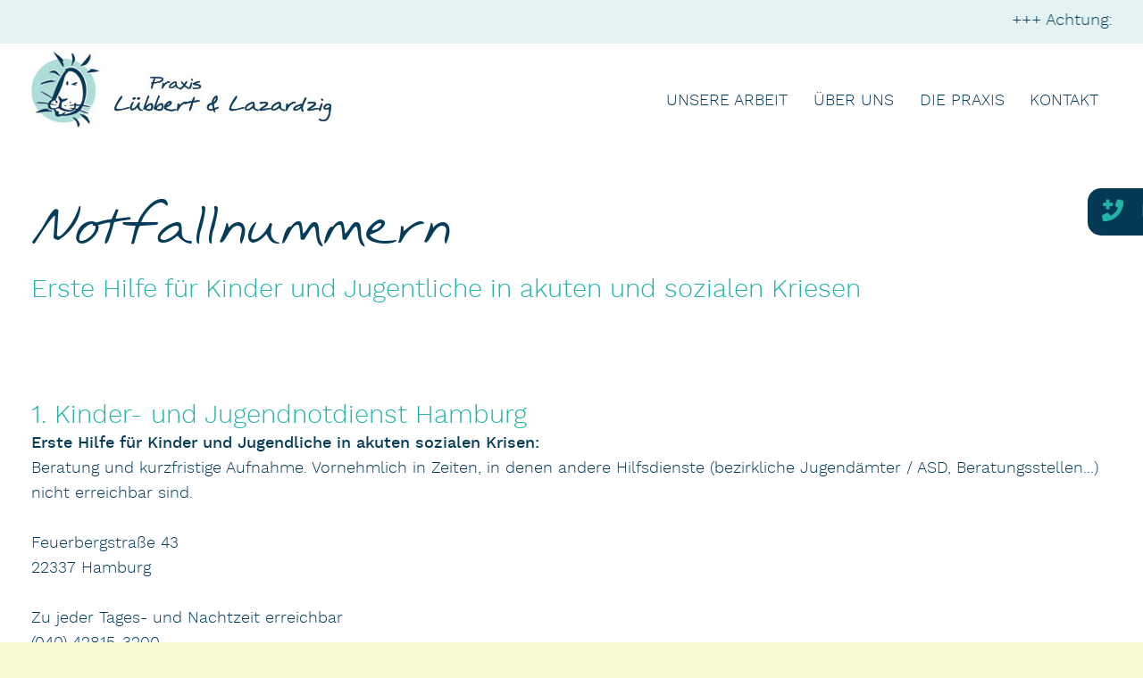

--- FILE ---
content_type: text/html; charset=UTF-8
request_url: https://praxis-luebbert.de/notfallnummern/
body_size: 6180
content:
<!DOCTYPE html>
<html lang="de" itemscope itemtype="https://schema.org/WebPage">
<head>
<meta charset="UTF-8">
<meta name="viewport" content="width=device-width">
<meta name="author" content="Karin Luebbert" />
<meta name="publisher" content="Praxis Luebbert" />
<meta name="copyright" content="Praxis Luebbert" />
<meta name="description" content="Praxis Luebbert und Lazardzig, Psychotherapeutische Praxis für Kinder und Jugendliche in Hamburg"> 
<meta name="keywords" content="Kinder, Jugendliche, Psychotherapie, Hamburg, EMDR, Hypnotherapie" />
<meta name="page-topic" content="Medizin" />
<meta name="audience" content="alle" />
<meta name="expires" content="NEVER" />
<meta name="robots" content="index,follow" />
<meta HTTP-EQUIV="Pragma" CONTENT="no-cache"> 
<meta name="document-classification" content="business" />
<meta name="geo.region" content="DE-HH" />
<meta name="geo.placename" content="Hamburg" />
<meta name="geo.position" content="53.592664;9.989133" />
<meta name="ICBM" content="53.592664, 9.989133" />
<meta name="revisit-after" content="1 month">

<title>
	Praxis Luebbert und Lazardzig | 
	  notfallnummern</title>

 <link rel="apple-touch-icon" sizes="180x180" href="https://praxis-luebbert.de/wp-content/themes/blankslate-child/favicon/apple-touch-icon.png">
 <link rel="icon" type="image/png" sizes="32x32" href="https://praxis-luebbert.de/wp-content/themes/blankslate-child/favicon/favicon-32x32.png">
 <link rel="icon" type="image/png" sizes="16x16" href="https://praxis-luebbert.de/wp-content/themes/blankslate-child/favicon/favicon-16x16.png">
 <link rel="manifest" href="https://praxis-luebbert.de/wp-content/themes/blankslate-child/favicon/site.webmanifest">
 <link rel="stylesheet" href="https://praxis-luebbert.de/wp-content/themes/blankslate-child/modern-slide-in/css/sequence-theme.modern-slide-in.css" />

 <script src="https://kit.fontawesome.com/dd6957b0d4.js" crossorigin="anonymous"></script>
  
  <title>notfallnummern | Praxis Luebbert und Lazardzig</title>
<meta name='robots' content='max-image-preview:large' />
<link rel="alternate" type="application/rss+xml" title="Praxis Luebbert und Lazardzig &raquo; Feed" href="https://praxis-luebbert.de/feed/" />
<link rel="alternate" type="application/rss+xml" title="Praxis Luebbert und Lazardzig &raquo; Kommentar-Feed" href="https://praxis-luebbert.de/comments/feed/" />
<link rel="alternate" title="oEmbed (JSON)" type="application/json+oembed" href="https://praxis-luebbert.de/wp-json/oembed/1.0/embed?url=https%3A%2F%2Fpraxis-luebbert.de%2Fnotfallnummern%2F" />
<link rel="alternate" title="oEmbed (XML)" type="text/xml+oembed" href="https://praxis-luebbert.de/wp-json/oembed/1.0/embed?url=https%3A%2F%2Fpraxis-luebbert.de%2Fnotfallnummern%2F&#038;format=xml" />
<style id='wp-img-auto-sizes-contain-inline-css'>
img:is([sizes=auto i],[sizes^="auto," i]){contain-intrinsic-size:3000px 1500px}
/*# sourceURL=wp-img-auto-sizes-contain-inline-css */
</style>
<style id='wp-emoji-styles-inline-css'>

	img.wp-smiley, img.emoji {
		display: inline !important;
		border: none !important;
		box-shadow: none !important;
		height: 1em !important;
		width: 1em !important;
		margin: 0 0.07em !important;
		vertical-align: -0.1em !important;
		background: none !important;
		padding: 0 !important;
	}
/*# sourceURL=wp-emoji-styles-inline-css */
</style>
<link rel='stylesheet' id='blankslate-style-css' href='https://praxis-luebbert.de/wp-content/themes/blankslate/style.css?ver=6.9' media='all' />
<link rel='stylesheet' id='child-style-css' href='https://praxis-luebbert.de/wp-content/themes/blankslate-child/style.css?ver=2.0' media='all' />
<script src="https://praxis-luebbert.de/wp-includes/js/jquery/jquery.min.js?ver=3.7.1" id="jquery-core-js"></script>
<script src="https://praxis-luebbert.de/wp-includes/js/jquery/jquery-migrate.min.js?ver=3.4.1" id="jquery-migrate-js"></script>
<link rel="https://api.w.org/" href="https://praxis-luebbert.de/wp-json/" /><link rel="alternate" title="JSON" type="application/json" href="https://praxis-luebbert.de/wp-json/wp/v2/pages/62" /><link rel="EditURI" type="application/rsd+xml" title="RSD" href="https://praxis-luebbert.de/xmlrpc.php?rsd" />
<meta name="generator" content="WordPress 6.9" />
<link rel="canonical" href="https://praxis-luebbert.de/notfallnummern/" />
<link rel='shortlink' href='https://praxis-luebbert.de/?p=62' />
</head>

<body class="wp-singular page-template-default page page-id-62 wp-embed-responsive wp-theme-blankslate wp-child-theme-blankslate-child">
<a href="#content" class="skip-link screen-reader-text">Zum Inhalt springen</a>
<div id="wrapper" class="hfeed">

 <!----------------------------------------->    
 <!---- (Template) Logo Intro Smartphone --->
 <!----------------------------------------->  

<section id="logo-intro-smartph" class="container-aussen">
        
                
<aside id="logo-luebbert-712"> 
	<a href="https://praxis-luebbert.de/index.php"><img class="logo-gr712" src="https://praxis-luebbert.de/wp-content/themes/blankslate-child/img/praxis-luebbert-logo-loewe-gross.png" width="50%" height="50%" alt="Logo Löwenkopf" /></a>
	<p class="ueberschrift-zentriert">Praxis<br>Lübbert &amp; Lazardzig</p><br>
	<hr>
	<h1 class="h1-zentriert">Psychotherapeutische Praxis für Kinder und Jugendliche, Hilfe für Familien</h1>
	<hr>
</aside>         
        
</section>



<header id="site-header" class="container-aussen" role="banner">

 <!-------------------------------------->    
 <!------- (Template) Laufband  --------->
 <!-------------------------------------->  

<section id="laufband" class="container-aussen">
        
                 <!--------------------------->    
 <!------- Menue Top --------->
 <!--------------------------->  

    <article id="infobanner" class="container-innen">

     <section id="marquee" class="marquee">
       <span>+++ Achtung: Aufgrund sehr hoher aktueller Nachfrage und einer langen Warteliste, kommt es aktuell zu Wartezeiten von über 12 Monaten +++</span>
       </section>

      
       
</article>        
        
</section>

 <!--------------------------->    
 <!------- Hauptmenue -------->
 <!--------------------------->  

<section id="hauptmenue" class="container-aussen">
        
                 <!--------------------------->    
 <!------- Hauptmenue -------->
 <!--------------------------->
  
 <!------- Mit JS Script im Footer! --------> 

<article id="header-nav-bar" class="container-innen">
  
    <a class="logo" href="https://praxis-luebbert.de/">
        Praxis Luebbert und Lazardzig – Psychotherapie für Kinder &amp; Jugendliche    </a>
  
    <nav id="header-nav-hauptmenue" class="site-nav">
      
      <ul id="menu-hauptmenue" class="menu"><li id="menu-item-17" class="menu-item menu-item-type-custom menu-item-object-custom menu-item-home menu-item-17"><a href="https://praxis-luebbert.de/#kontakt" itemprop="url">KONTAKT</a></li>
<li id="menu-item-18" class="menu-item menu-item-type-custom menu-item-object-custom menu-item-home menu-item-18"><a href="https://praxis-luebbert.de/#die-praxis" itemprop="url">DIE PRAXIS</a></li>
<li id="menu-item-19" class="menu-item menu-item-type-custom menu-item-object-custom menu-item-home menu-item-19"><a href="https://praxis-luebbert.de/#die-therapeuten" itemprop="url">ÜBER UNS</a></li>
<li id="menu-item-20" class="menu-item menu-item-type-custom menu-item-object-custom menu-item-home menu-item-20"><a href="https://praxis-luebbert.de/#unsere-arbeit" itemprop="url">UNSERE ARBEIT</a></li>
</ul>    </nav>

</article>        
        
</section>

 <!-------------------------------------------------------->    
 <!------- (Template) Fixed Button (Notfallbutton) -------->
 <!-------------------------------------------------------->  

             <nav id="notfall" class="notfallbutton"> 
        <a href="https://praxis-luebbert.de/index.php/notfallnummern/" class="notfallink"><img src="https://praxis-luebbert.de/wp-content/themes/blankslate-child/img/praxis-luebbert-button-phone-gruen.png" width="20%" height="20%" alt="" /><p><b>&nbsp;&nbsp;Im Notfall</b></p></a>
</nav>        


</header>

<div id="container">

<main class="wrapper-content" role="main">
<section class="site-main">
    
<!----------------------------------------------------------------------> 
<!------------------------   Notfallnummern   -------------------------->
<!---------------------------------------------------------------------->   


<aside id="abstandshalter" class="sprungmarke"></aside>   
<section id="seite-notfall" class="container-aussen"> 
<aside id="abstandshalter" class="sprungmarke"></aside>   
    
<article id="seite-notfall" class="container-innen">
          
    <article id="seite-inhalt-notfall" class="inhalt-sonderseite">
         
                 <p class="ueberschrift">Notfallnummern</p>
                 <h1 class="h1">Erste Hilfe für Kinder und Jugentliche in akuten und sozialen Kriesen</h1>
                 <br><br><br>

                 <h2>1. Kinder- und Jugendnotdienst Hamburg</h2>

                 <p><b>Erste Hilfe für Kinder und Jugendliche in akuten sozialen Krisen:</b>
                 <br>Beratung und kurzfristige Aufnahme. Vornehmlich in Zeiten, in denen andere Hilfsdienste (bezirkliche Jugendämter / ASD, Beratungsstellen...) nicht erreichbar sind.
                 <br><br>Feuerbergstraße 43
                 <br>22337 Hamburg
                 <br><br>Zu jeder Tages- und Nachtzeit erreichbar<br>(040) 42815-3200
                </p>

                 <hr><br>

                 <h2>2. Kinder- und Jugendlichenpsychiatrische Kliniken Hamburg</h2>

                 <p>
                 <b>Kinder und Jugendlichenpsychatrie, -psychotherapie und –psychosomatik, UKE</b>
                 <br>Kinder- und jugendpsychiatrischer Notdienst
                 <br><br>Ambulanzsekretariat von 8:00 bis 16:30 Uhr Tel.:
                 <br>(040) 7410 - 52230<br><br>Ausserhalb dieser Zeiten über die Akutstation der Klinik<br />(040) 7410 - 57110
                 <br><br>
                 <a href="http://www.uke.de/kliniken/kinderpsychiatrie/">http://www.uke.de/kliniken/kinderpsychiatrie/</a>
                 <br><br>
                 <b>Kinderkrankenhaus Wilhemstift:</b>
                 <br>Klinik für Psychiatrie, Psychosomatik und Psychotherapie des Kindes- und Jugendalters
                  Psychiatrie, Psychosomatik und Psychotherapie des Kindes- und Jugendalters
                 <br><br>Liliencronstr. 130
                 <br>22149 Hamburg<br><br>(040) 67377 - 190 oder (040) 67377 - 0
                 <br><br>
                 <a href="http://www.kkh-wilhelmstift.de/index.php?id=43">http://www.kkh-wilhelmstift.de/index.php?id=43</a>
                 <br><br>
                <b>Kinder- und Jugendpsychiatrie und -psychotherapie in Hamburg Harburg</b>
                <br>Asklepios Klinik Harburg<br><br>Eißendorfer Pferdeweg 52<br>21075 Hamburg
                <br><br>(040) 18 18 - 86 2781 oder (040) 18 18 - 86 2582<br><br>
                <a href="http://www.asklepios.com/klinik/default.aspx?cid=704&amp;pc=0402&amp;did3=4053">http://www.asklepios.com/klinik/default.aspx?cid=704&amp;pc=0402&amp;did3=4053</a>
                <br><br><b>AKK Altonaer Kinderkrankenhaus gGmbH</b><br>Kinder- und Jugendpsychosomatik<br><br>Bleickenallee 38<br>22763 Hamburg
                <br><br>Sekretariat: Frau Veronika Jahnke<br>Montag bis Freitag 9.00h - 12.00h<br>Tel.: 040 / 88 90 8 - 270<br><br>Zentrale: 040 / 88 90 8 - 0
                <br><br><a href="http://kinderkrankenhaus.net/h/kinderundjugendpsychosomatik32de.php">http://kinderkrankenhaus.net/h/kinderundjugendpsychosomatik32de.php</a>
                </p>
                <hr><br />
  
                <h2>3. Rechtsmedizinische Untersuchungsstelle</h2>
                <p>
                <b>Institut für Rechtsmedizin</b><br>Untersuchungsstelle für Opfer von Gewalt, UKE<br><br>Butenfeld<br>3422529 Hamburg<br><br>24 Stunden täglich, auch an Sonn- und Feiertagen erreichbar<br>(040) 7410 - 52127<br><br> 
                <a href="http://www.uke.de/institute/rechtsmedizin/">http://www.uke.de/institute/rechtsmedizin/index_41386.php</a>
                </p>
                <hr><br />

                <p>
                <b>Noch mehr Informationen und weiter führende Links zu Vereinen und Verbänden gibt es unter unserem Menuepunkt</b>&lsaquo;<a href="https://praxis-luebbert.de/links-luebbert">Links &rsaquo;</a>
                </p>
                <br><br><br>
          
    </article>
</article>
     
</section>     
</section><!-- site-main -->

</main>
</div>

 <!-------------------------------------------------------->    
 <!------- (Template) Footer Menue ------------------------>
 <!-------------------------------------------------------->  

<footer id="site-footer" class="container-aussen" role="contentinfo">

               <!--------------------------->    
 <!------- Footermenue ------->
 <!--------------------------->
  

<article id="footer-nav-bar" class="container-innen">
<article class="footer-nav-flexbox">

    <aside id="copyright" class="zwei-container-footer">
    <p>Copyright &copy; 2026 - Praxis Lübbert &amp; Lazardzig </p> 
   </aside>
  
   <article class="zwei-container-footer">
    <nav id="footer-nav-rechts">
      
      <ul id="menu-footer-menue-rechts" class="menu"><li id="menu-item-72" class="menu-item menu-item-type-post_type menu-item-object-page menu-item-72"><a href="https://praxis-luebbert.de/links-luebbert/" itemprop="url">LINKS</a></li>
<li id="menu-item-73" class="menu-item menu-item-type-post_type menu-item-object-page menu-item-73"><a href="https://praxis-luebbert.de/impressum-luebbert/" itemprop="url">IMPRESSUM</a></li>
<li id="menu-item-74" class="menu-item menu-item-type-post_type menu-item-object-page menu-item-74"><a href="https://praxis-luebbert.de/datenschutz-luebbert/" itemprop="url">DATENSCHUTZ</a></li>
<li id="menu-item-71" class="menu-item menu-item-type-post_type menu-item-object-page current-menu-item page_item page-item-62 current_page_item menu-item-71"><a href="https://praxis-luebbert.de/notfallnummern/" aria-current="page" itemprop="url">NOTFALLNUMMERN</a></li>
</ul>    </nav>
    </article>
</article>
</article>     

</footer>
</div>


 <!-------------------------------------------->    
 <!---- Skript responsive nav (Hauptmenue) ---->
 <!-------------------------------------------->  

<script> 
  
  jQuery(document).ready(function() {
 		jQuery('html').addClass('js');
		
		 var navToggle = ['<div id="toggle-nav">Menu</div>'].join("");
		 jQuery("#site-header").prepend(navToggle)
  });

  jQuery(function() {
	  var pull 		= jQuery('#toggle-nav');
		  menu 		= jQuery('.site-nav');
		  menuHeight	= menu.height();
  
	  jQuery(pull).on('click', function(e) {
		  e.preventDefault();
		  menu.slideToggle();
	  });
  
	  jQuery(window).resize(function(){
		  var w = jQuery(window).width();
		  if(w > 710 && menu.is(':hidden')) {
			  menu.removeAttr('style');
		  }
	  });
  });

</script>

 <!------------------------->    
 <!---- Skript Laufband ---->
 <!------------------------->  

<script>
	if (document.getElementById("marquee")) {
		var laufschrift = document.getElementById("marquee");
		len = laufschrift.innerHTML.length;
		
		var nodes = document.getElementById('marquee').getElementsByTagName("span");
		for(var i=0; i<nodes.length; i++) { // weil jeder whitespace als child zählt
		    nodes[i].style.animationDuration = len/4 +"s";
		}
	}
</script>

 <!-------------------------------->    
 <!---- Skript Modern slide in ---->
 <!-------------------------------->  

<script src="https://praxis-luebbert.de/wp-content/themes/blankslate-child/modern-slide-in/scripts/imagesloaded.pkgd.min.js"></script>
<script src="https://praxis-luebbert.de/wp-content/themes/blankslate-child/modern-slide-in/scripts/hammer.min.js"></script>
<script src="https://praxis-luebbert.de/wp-content/themes/blankslate-child/modern-slide-in/scripts/sequence.min.js"></script>
<script src="https://praxis-luebbert.de/wp-content/themes/blankslate-child/modern-slide-in/scripts/sequence-theme.modern-slide-in.js"></script>


<script type="speculationrules">
{"prefetch":[{"source":"document","where":{"and":[{"href_matches":"/*"},{"not":{"href_matches":["/wp-*.php","/wp-admin/*","/wp-content/uploads/*","/wp-content/*","/wp-content/plugins/*","/wp-content/themes/blankslate-child/*","/wp-content/themes/blankslate/*","/*\\?(.+)"]}},{"not":{"selector_matches":"a[rel~=\"nofollow\"]"}},{"not":{"selector_matches":".no-prefetch, .no-prefetch a"}}]},"eagerness":"conservative"}]}
</script>
<script>
(function() {
const ua = navigator.userAgent.toLowerCase();
const html = document.documentElement;
if (/(iphone|ipod|ipad)/.test(ua)) {
html.classList.add('ios', 'mobile');
}
else if (/android/.test(ua)) {
html.classList.add('android', 'mobile');
}
else {
html.classList.add('desktop');
}
if (/chrome/.test(ua) && !/edg|brave/.test(ua)) {
html.classList.add('chrome');
}
else if (/safari/.test(ua) && !/chrome/.test(ua)) {
html.classList.add('safari');
}
else if (/edg/.test(ua)) {
html.classList.add('edge');
}
else if (/firefox/.test(ua)) {
html.classList.add('firefox');
}
else if (/brave/.test(ua)) {
html.classList.add('brave');
}
else if (/opr|opera/.test(ua)) {
html.classList.add('opera');
}
})();
</script>
<script id="wp-emoji-settings" type="application/json">
{"baseUrl":"https://s.w.org/images/core/emoji/17.0.2/72x72/","ext":".png","svgUrl":"https://s.w.org/images/core/emoji/17.0.2/svg/","svgExt":".svg","source":{"concatemoji":"https://praxis-luebbert.de/wp-includes/js/wp-emoji-release.min.js?ver=6.9"}}
</script>
<script type="module">
/*! This file is auto-generated */
const a=JSON.parse(document.getElementById("wp-emoji-settings").textContent),o=(window._wpemojiSettings=a,"wpEmojiSettingsSupports"),s=["flag","emoji"];function i(e){try{var t={supportTests:e,timestamp:(new Date).valueOf()};sessionStorage.setItem(o,JSON.stringify(t))}catch(e){}}function c(e,t,n){e.clearRect(0,0,e.canvas.width,e.canvas.height),e.fillText(t,0,0);t=new Uint32Array(e.getImageData(0,0,e.canvas.width,e.canvas.height).data);e.clearRect(0,0,e.canvas.width,e.canvas.height),e.fillText(n,0,0);const a=new Uint32Array(e.getImageData(0,0,e.canvas.width,e.canvas.height).data);return t.every((e,t)=>e===a[t])}function p(e,t){e.clearRect(0,0,e.canvas.width,e.canvas.height),e.fillText(t,0,0);var n=e.getImageData(16,16,1,1);for(let e=0;e<n.data.length;e++)if(0!==n.data[e])return!1;return!0}function u(e,t,n,a){switch(t){case"flag":return n(e,"\ud83c\udff3\ufe0f\u200d\u26a7\ufe0f","\ud83c\udff3\ufe0f\u200b\u26a7\ufe0f")?!1:!n(e,"\ud83c\udde8\ud83c\uddf6","\ud83c\udde8\u200b\ud83c\uddf6")&&!n(e,"\ud83c\udff4\udb40\udc67\udb40\udc62\udb40\udc65\udb40\udc6e\udb40\udc67\udb40\udc7f","\ud83c\udff4\u200b\udb40\udc67\u200b\udb40\udc62\u200b\udb40\udc65\u200b\udb40\udc6e\u200b\udb40\udc67\u200b\udb40\udc7f");case"emoji":return!a(e,"\ud83e\u1fac8")}return!1}function f(e,t,n,a){let r;const o=(r="undefined"!=typeof WorkerGlobalScope&&self instanceof WorkerGlobalScope?new OffscreenCanvas(300,150):document.createElement("canvas")).getContext("2d",{willReadFrequently:!0}),s=(o.textBaseline="top",o.font="600 32px Arial",{});return e.forEach(e=>{s[e]=t(o,e,n,a)}),s}function r(e){var t=document.createElement("script");t.src=e,t.defer=!0,document.head.appendChild(t)}a.supports={everything:!0,everythingExceptFlag:!0},new Promise(t=>{let n=function(){try{var e=JSON.parse(sessionStorage.getItem(o));if("object"==typeof e&&"number"==typeof e.timestamp&&(new Date).valueOf()<e.timestamp+604800&&"object"==typeof e.supportTests)return e.supportTests}catch(e){}return null}();if(!n){if("undefined"!=typeof Worker&&"undefined"!=typeof OffscreenCanvas&&"undefined"!=typeof URL&&URL.createObjectURL&&"undefined"!=typeof Blob)try{var e="postMessage("+f.toString()+"("+[JSON.stringify(s),u.toString(),c.toString(),p.toString()].join(",")+"));",a=new Blob([e],{type:"text/javascript"});const r=new Worker(URL.createObjectURL(a),{name:"wpTestEmojiSupports"});return void(r.onmessage=e=>{i(n=e.data),r.terminate(),t(n)})}catch(e){}i(n=f(s,u,c,p))}t(n)}).then(e=>{for(const n in e)a.supports[n]=e[n],a.supports.everything=a.supports.everything&&a.supports[n],"flag"!==n&&(a.supports.everythingExceptFlag=a.supports.everythingExceptFlag&&a.supports[n]);var t;a.supports.everythingExceptFlag=a.supports.everythingExceptFlag&&!a.supports.flag,a.supports.everything||((t=a.source||{}).concatemoji?r(t.concatemoji):t.wpemoji&&t.twemoji&&(r(t.twemoji),r(t.wpemoji)))});
//# sourceURL=https://praxis-luebbert.de/wp-includes/js/wp-emoji-loader.min.js
</script>

</body>
</html>

--- FILE ---
content_type: text/css
request_url: https://praxis-luebbert.de/wp-content/themes/blankslate-child/modern-slide-in/css/sequence-theme.modern-slide-in.css
body_size: 1635
content:
@charset "UTF-8";

/**
 * Theme Name: Modern Slide In
 * Version: 2.0.0
 * Theme URL: http://sequencejs.com/themes/modern-slide-in/
 *
 * A minimalist theme for showcasing products
 *
 * This theme is powered by Sequence.js - The
 * responsive CSS animation framework for creating unique sliders,
 * presentations, banners, and other step-based applications.
 *
 * Author: Ian Lunn
 * Author URL: http://ianlunn.co.uk/
 *
 * Theme License: http://sequencejs.com/licenses/#free-theme
 * Sequence.js Licenses: http://sequencejs.com/licenses/
 *
 * Copyright © 2015 Ian Lunn Design Limited unless otherwise stated.
 */

@import url(http://fonts.googleapis.com/css?family=Oxygen:700|Source+Sans+Pro:300);

body,
html,
.seq {
  /* Uncomment to make the theme full-screen */
  /* width: 100% !important; */
  /* max-width: 100% !important; */
  /* height: 100% !important; */
  /* max-height: 100% !important; */
}

.seq {
  position: relative;
  background: #bad07a;
  background-position: 0% 100%;
  background-size: cover;
  /* Dimensions */
  min-height: 21em;
  width: 100%;
  max-width: 100%;

  /* Hide anything that goes beyond the boundaries of the Sequence container */
  overflow: hidden;
  /* Center the Sequence container on the page */
  margin: 0 auto;
  
  
}

.seq .seq-preloader {
  background: #e8f5f2;
}

.seq .seq-screen,
.seq .seq-canvas,
.seq .seq-canvas > * {
  /* Reset the canvas and steps for more browser consistency */
  margin: 0;
  padding: 0;
  height: 100%;
  width: 100%;
   min-height: 21em;
  list-style: none;
}

.seq .seq-canvas > * {
  position: absolute;
  
}

.seq.seq-fallback {
  /* Fallback styles */
}

.seq.seq-fallback .seq-canvas {
  max-width: 100%;
}

.seq.seq-fallback .seq-pagination li {
  position: relative;
}

.seq.seq-fallback .seq-pagination li img {
  border: none;
}

.seq.seq-fallback .seq-pagination li a {
  display: block;
  width: 100%;
  height: 100%;
}

.seq.seq-fallback .seq-next:focus,
.seq.seq-fallback .seq-next:hover,
.seq.seq-fallback .seq-prev:focus,
.seq.seq-fallback .seq-prev:hover,
.seq.seq-fallback .seq-pagination li:focus,
.seq.seq-fallback .seq-pagination li:hover {
  top: -4px;
}

.seq .seq-canvas {
  max-width: 100%;
  overflow: hidden;
  position: relative;
  display: block;
  margin: 0 auto;
}

.seq .seq-nav,
.seq .seq-pagination {
  /* Hide navigation when JS is disabled */
  display: none;
}

.seq.seq-active .seq-nav {
  /* Show navigation and pagination if JS is enabled */
  display: block;
}

.seq .seq-nav {
  /* Styles for next/previous buttons and pagination */
  position: absolute;
  z-index: 9999;
  top: 50%;
  width: 100%;
  max-width: 100%;
  margin: 0 auto;
  padding: 0;
  pointer-events: none;
  border: none;

}

.seq .seq-next,
.seq .seq-prev {
  position: absolute;
  top: 50%;
  margin-top: -33px;
  width: 150px;
  height: 5rem;
  border: none;
  cursor: pointer;
  pointer-events: auto;
  -webkit-transition-duration: .2s;
  transition-duration: .2s;
  -webkit-transform: translate3d(0, 0, 0);
  -ms-transform: translate3d(0, 0, 0);
  transform: translate3d(0, 0, 0);
  /* Image replacement */
  border: 0;
  font: 0/0 a;
  text-shadow: none;
  color: transparent;
}

.seq .seq-next {
  right: 10px;
  background: url("../images/bt-next.png");
  background-repeat: no-repeat;
  background-position: right;
  background-color:transparent;
  outline:none;
}

.seq .seq-next:focus,
.seq .seq-next:hover {
  -webkit-transform: translate3d(4px, 0, 0);
  -ms-transform: translate3d(4px, 0, 0);
  transform: translate3d(4px, 0, 0);
  background-repeat: no-repeat;
  background-position: right;
  background-color:transparent;
  outline:none;
}

.seq .seq-prev {
  left: 10px;
   background: url("../images/bt-prev.png");
  background-repeat: no-repeat;
  background-position: left;
  background-color:transparent;
  outline:none;
}

.seq .seq-prev:focus {
  background: url("../images/bt-prev.png");
  background-repeat: no-repeat;
  background-position: left;
  background-color:transparent;
  outline:none;
  -webkit-transform: translate3d(-4px, 0, 0);
  -ms-transform: translate3d(-4px, 0, 0);
  transform: translate3d(-4px, 0, 0);
}

.seq .seq-prev:hover {
  background: url("../images/bt-prev-hover.png");
  background-repeat: no-repeat;
  background-position: left;
  background-color:transparent;
  outline:none;
  -webkit-transform: translate3d(-4px, 0, 0);
  -ms-transform: translate3d(-4px, 0, 0);
  transform: translate3d(-4px, 0, 0);
}

.seq .seq-model{
  position: absolute;
  
}

.seq-model{
  position: absolute;
  background-color:#e4f3f1;
}

.seq .seq-title {
  position: absolute;
  background-color: #e4f3f1;
}

.seq .seq-title {
  bottom: 0em;
  width: 100%;
  height: 12%;
}

.seq .seq-model {
  height: 100%;
  width: 100%;
  /* Don't allow the image to exceed its original height */
  min-height: 21em;
}

.seq .seq-model img {
  /* Don't allow the image to exceed its original height */
  min-height: 21em;
  display: block; 
  height: 100%;
  width: auto;
  margin: 0 auto;
  opacity: 0;
  -webkit-transform: translate3d(60px, 0, 0);
  -ms-transform: translate3d(60px, 0, 0);
  transform: translate3d(60px, 0, 0);
  -webkit-transition-duration: .3s;
  transition-duration: .3s;
  -webkit-transition-properties: transform, opacity;
  transition-properties: transform, opacity;
  -webkit-transition-timing-function: ease-out !important;
  transition-timing-function: ease-out !important;
}

.seq .seq-title br {
  display: none;
}

.seq .seq-title h2,
.seq .seq-title h3 {
  display: block;
  width: 100%;
  vertical-align: middle;
  text-align:center;
  margin: 0;
  opacity: 0;
  font-size: 1em;
  -webkit-transition-duration: .3s;
  transition-duration: .3s;
  -webkit-transition-properties: opacity;
  transition-properties: opacity;
}

.seq .seq-title h2 {
  padding: 0.75em;
  font-family: 'work_sans_lightregular', sans-serif;
  color: #e4f3f1;
  background: #053c59;
  /* ***background: rgba(5, 60, 89, 0.5);**** */
  float: left;
}

.seq .seq-title h3 {
  display: none;
  clear: left;
}

.seq .seq-in {
  /* Animate in positions for content */
}

.seq .seq-in .seq-model img {
  -webkit-transform: translate3d(0, 0, 0);
  -ms-transform: translate3d(0, 0, 0);
  transform: translate3d(0, 0, 0);
  opacity: 1;
}

.seq .seq-in .seq-title h2,
.seq .seq-in .seq-title h3 {
  opacity: 1;
  -webkit-transform: translate3d(0, 0, 0);
  -ms-transform: translate3d(0, 0, 0);
  transform: translate3d(0, 0, 0);
}

.seq .seq-out {
  /* Animate out positions for content */
}

.seq .seq-out .seq-model img {
  -webkit-transform: translate3d(-60px, 0, 0);
  -ms-transform: translate3d(-60px, 0, 0);
  transform: translate3d(-60px, 0, 0);
  opacity: 0;
}

.seq .seq-out .seq-title h2,
.seq .seq-out .seq-title h3 {
  opacity: 0;
  -webkit-transform: translate3d(0, 0, 0);
  -ms-transform: translate3d(0, 0, 0);
  transform: translate3d(0, 0, 0);
}



@media (min--moz-device-pixel-ratio: 1.5), (-o-min-device-pixel-ratio: 3 / 2), (-webkit-min-device-pixel-ratio: 1.5), (min-device-pixel-ratio: 1.5), (min-resolution: 144dpi), (min-resolution: 1.5dppx) {
  .seq {
    /* Apply Retina (@2x) Images */
  }

  .seq .seq-next {
    background: url("../images/bt-next@2x.png");
    background-repeat: no-repeat;
    background-size: 35px 66px;
    background-position: right;
  }

  .seq .seq-prev {
    background: url("../images/bt-prev@2x.png");
    background-repeat: no-repeat;
    background-size: 35px 66px;
    background-position: left;
  }
}

/*# sourceMappingURL=sequence-theme.modern-slide-in.css.map */

--- FILE ---
content_type: text/css
request_url: https://praxis-luebbert.de/wp-content/themes/blankslate-child/style.css?ver=2.0
body_size: 8614
content:
/*
Theme Name: BlankSlate Child
Author: Corinna Smidt
Description: Schönes Webdesign
Template: blankslate 
Version: 2.0
*/


/* 
xxx 1. Theme Default CSS / Allgemein
    1a. Allgemein
    1b. Allgemein Links und Schriften
    1c. Allgemein Bilder
    1d. Allgemein Buttons
    1e. Allgemein Klassen
  
xxx 2. FONTS
    2a. Work sans
    2b. KG Mullally 
    1c. Allgemein Buttons 
    1d. Allgemein Klassen

xxx 3. Seitenaufbau  Allgemein
    3a. (Template) Intro Smartphone
    3b. Header
    3c. Seiteninhalt 
    3d. Footer

xxx 4. Navigation
    4a. (Template) Laufband 
    4b. Hauptnavigatio
    4c. Navigation responsive Hauptmenue (im script footer) 
    4d. (Template) fixed button (notfallnummern)
    4e. (Template) Navigation im Footer

xxx 5. Main-Area / Seiteninhalt
    5b. Startbild / (Praxisschild)
    5c. (Template) UNSERE ARBEIT
    5d. (Template) THERAPIE
    5e. (Template) ÜBER UNS
    5f. (Template) PRAXIS
    5g. (Template) 10 Fragen
    5h. (Template) Warteraum/Kontakt
    5i. (Template) Onlinetherapie
    5j. (Template) Geschichten
    
*/


/* ***  1. ALLGEMEIN  ******************************************* */
/* ************************************************************** */
/* ************************************************************** */

/* ***  1a. ALLGEMEIN  ******************************************* */

*{
    -webkit-box-sizing: border-box;
	-moz-box-sizing:    border-box;
	 box-sizing:        border-box;
}

html {
  box-sizing: border-box;
}

button, selectdiv, div, article, lable, details, section, summary, header, main, footer, aside, wrapper, nav, li, ul, form, input, table, span, tr, td, p, a, figure {
  
  font-family: 'work_sans_lightregular', Helvetica, sans-serif;
  text-decoration: none;
  font-size: 1.1rem;
  margin-bottom: 0.25%;
  line-height: 1.5;
  /* *****line-height: 26.64px;
  font-size: 18px;
  font-size: 1.8rem;***** */ /* ** frage *** */
  hyphens:auto;	
  font-style: normal;
  font-weight: normal;
  list-style-type:none;
  outline: none;
  padding: 0;
  margin: 0; 
  }

  /* ** hier *** */

html, body {
    color:  #053c59;
    padding: 0;
    margin: 0;
    height: 100%;
    width: 100%;
    font-family: 'work_sans_lightregular', sans-serif;
    font-weight:normal;
    font-size: 100%;
    line-height: 1.5em;
    }

body {
    background-color:lightgoldenrodyellow;
    position: relative;
    background-image:url(img/hintergrund.jpg) ;
	}

[hidden] {
	display: none;
    }

logo, li, img, .button .button-fixed .button-therapeuten .logo-luebbert, #mehr-erfahren, label {
   transition: all 300ms; 
   -webkit-transition: all 300ms; 
   }

hr, .hr {
    margin-bottom:1em;
    margin-top:1em;
    border:none;
    color:transparent;
    background-color:transparent;
    background-image:url(img/linie.png);
    width: 100%;
    height: 1px;
}

summary:focus {
	outline: none;  
}

label {
display: inline-block;
height:3em;
width: 100%;
background-color: #043955;
border-radius: 5px;
border:none;
color: #24b4a8;
text-align: center;
padding: 0.5em;
margin-top:0.5em;
outline:none;
-webkit-transition: all 0.5s;
-moz-transition: all 0.5s;
-o-transition: all 0.5s;
transition: all 0.5s;
cursor: pointer;
}

label:hover {
display: inline-block;
height:3em;
background-color:#aedad5;
margin-top:0.5em;
outline:none;
border:none;
}

@media screen and (max-width:970px) {
  
div, article, lable, details, section, summary, header, main, footer, aside, wrapper, nav, li, ul, form, input, table, span, tr, td, p, b, strong, figure {
  
  font-size: 0.8 rem;
  margin-bottom: 0.25%;
  line-height: 1.3;
  }
 }

/* ******   XXX   ******************************************* */
/* *********  1b. Allgemein Links und Schriften  ************ */
/* ********************************************************** */

b, strong {
  font-family: 'work_sans_mediumregular', sans-serif;
}

a { 
    color:#24b4a8;
    outline:none;
    -webkit-transition: all 0.2s;
     -moz-transition: all 0.2s;
       -o-transition: all 0.2s;
          transition: all 0.2s;
    }

a:hover {
    color:#e4f3f1;
    outline:none;
    -webkit-transition: all 0.2s;
     -moz-transition: all 0.2s;
       -o-transition: all 0.2s;
          transition: all 0.2s;
    }

a:visited {
  color: #24b4a8;
  outline:none;
  }

a:active {
  outline: #24b4a8;
  }

a:focus {
  color:  #24b4a8;
  outline:none;
  }

a.kommentar {
  color: hotpink;
  text-decoration: none;
  }

a.schrift-ganz-klein {
  font-size: 0.75rem;
  margin-bottom: 0.25%;
  line-height: 1.5;
}

p {
  font-family: 'work_sans_lightregular', sans-serif;
  text-decoration: none;
  font-size: 1.1rem;
  margin-bottom: 0.25%;
  line-height: 1.6;
  hyphens:auto;
  color: #053c59;
  }

p.text-mittel {
  text-align: center;
  }

p.ueberschrift-normal {
  font-family: 'work_sans_lightregular', sans-serif;
  font-size: 1.8rem;
  line-height: 1.0;
  margin-bottom: 0.25%;
  color: orange;
  font-style: normal;
  font-weight: normal;
  hyphens:auto;
  outline:none;
  }

.p-gruen {
  background-color:#e3f1ef;
  padding:1em;
  -webkit-column-break-inside: avoid; 
 }

.p-no-break-inside {
  -webkit-column-break-inside: avoid; 
  }

p.text-zentriert {
  font-family: 'work_sans_lightregular', sans-serif;
  text-decoration: none;
  font-size: 1.1rem;
  line-height: 1.6;
  margin-bottom: 0.25%;
  text-align: center;
  hyphens:auto;
  }

p.ueberschrift {
  font-family: 'kg_mullallyregular';
  font-size: 4.5rem;
  line-height: 1.3;
  margin-bottom: 0.25%;
  color: #053c59;
  font-style: normal;
  font-weight: normal;
  hyphens:auto;
  outline:none;
  }

p.ueberschrift-zentriert {
    font-family: 'kg_mullallyregular';
    font-size: 4.5rem;
    line-height: 1.3;
    margin-bottom: 0.25%;
	color: #053c59;
	font-style: normal;
	font-weight: normal;
    text-align: center;
    hyphens:auto;
    }

p.ueberschrift-trans {
    font-family: 'kg_mullallyregular';
    font-size: 4.5rem;
    line-height: 1.3;
    margin-bottom: 0.25%;
	color: transparent;
	font-style: normal;
	font-weight: normal;
    }

p.schrift-ganz-klein {
  font-size: 0.75rem;
  margin-bottom: 0.25%;
  line-height: 1.5;
}

p.hell {
  color:white;
}

.text-normal {
  display:block;
  }

.text-712 {
  display:none;
  }

.text-970-normal {
  display:block;
}
  
.text-970 {
  display:none;
}

h1,
.h1 {
  font-size: 1.8rem;
  line-height: 1.2;
  color: #24b4a8;
  font-family: 'work_sans_lightregular', sans-serif;
  text-decoration: none;
  hyphens:auto;
  margin-bottom:1em;
}

.h1-zentriert {
  font-size: 1.8rem;
  line-height: 1.2;
  color: #24b4a8;
  font-family: 'work_sans_lightregular', sans-serif;
  text-decoration: none;
  text-align: center;
  hyphens:auto;
}

.h1-blau {
  font-size: 1.8rem;
  line-height: 1.2;
  color: #053c59;
  font-family: 'work_sans_lightregular', sans-serif;
  text-decoration: none;
  hyphens:auto;
}

h2,
.h2 {
  font-size: 1.8rem;
  line-height: 1.2;
  color: #24b4a8;
  font-family: 'work_sans_lightregular', sans-serif;
  text-decoration: none;
  hyphens:auto;
}
.h2-zentriert {
   font-size: 1.8rem;
  line-height: 1.2;
  color: #24b4a8;
  font-family: 'work_sans_lightregular', sans-serif;
  text-decoration: none;
  text-align: center;
  hyphens:auto;
}

h3,
.h3 {
  font-size: 270%;   /* **** Überschr. Ausklapp. Leistung. ***** */
  line-height: 120%;
   color: #24b4a8;
  font-family: 'work_sans_lightregular', sans-serif;
  text-decoration: none;
  hyphens:auto;
  margin-top: 0.5em;
  margin-bottom:1em;
}

h4,
.h4 {
  font-size: 1.8rem;   /* **** Überschr. Fragen ***** */
  line-height: 1.2;
   color: #053c59;
  font-family: 'work_sans_lightregular', sans-serif;
  text-decoration: none;
  hyphens:auto;
  margin-bottom:0;
}

  h5, h6, .h4, .h5, .h6 {
  font-family: 'work_sans_lightregular', sans-serif;
  color: #053c59;
  text-decoration: none;
  }

  @media screen and (max-width:970px) {
  
  
h1,             /********** Überschrift ************/
.h1 {
 font-size: 1.8rem;
  line-height: 1.2;
  }
  
p.ueberschrift-normal {
  font-family: 'work_sans_lightregular', sans-serif;
  font-size: 2.5rem;
  line-height: 1.0;
  margin-bottom: 0.25%;
}
  
p.ueberschrift {
  font-size: 3.8rem;
  line-height: 1.3;
  margin-bottom: 0.25%;
  }
    
p.ueberschrift-zentriert {
    font-size: 3.8rem;
    }

 }


/* MOBILE  ************************* */
/* ********************************* */

@media screen and (max-width:712px) {

h1,
.h1 {
  font-size: 1.5rem;
  line-height: 1.2;
  margin-bottom:0.25em;
  }

h2,.h2, h3,.h3 {
  font-size: 1.8rem;
  line-height: 1.2;
  hyphens:auto;
  }

p.ueberschrift-normal {
  font-family: 'work_sans_lightregular', sans-serif;
  font-size: 2rem;
  line-height: 1.0;
  margin-bottom: 0.25%;
}
  
p.ueberschrift {
  font-size: 3.4rem;
  }
    
p.ueberschrift-zentriert {
    font-size: 3.4rem;
    }
}


@media screen and (max-width:480px) {

p.ueberschrift {
  font-size: 3rem;
  }
    
p.ueberschrift-zentriert {
    font-size: 3rem;
    }
   
}

/* ******   XXX   ******************************************* */
/* **********  1c. Allgemein Bilder  ************************ */
/* ********************************************************** */

  img {
  max-width: 100%;
  height: auto; /* Make sure images are scaled correctly. */
  max-width: 100%; /* Adhere to container width. */
  vertical-align:bottom;
  transition: all 300ms; 
  -webkit-transition: all 300ms; 
  }

/* ******   XXX   ******************************************* */
/* **********  1d. Allgemein Buttons  *********************** */
/* ********************************************************** */

button {
display: inline-block;
height:3em;
width: 100%;
background-color: #043955;
border-radius: 15px;
border:none;
color: #24b4a8;
text-align: center;
margin-top:1.5em;
outline:none;
-webkit-transition: all 0.5s;
-moz-transition: all 0.5s;
-o-transition: all 0.5s;
transition: all 0.5s;
cursor: pointer;
}

button:hover {
display: inline-block;
height:3em;
background-color:#aedad5;
outline:none;
border:none;
margin-top:1.5em;
}

/* MOBILE  ************************* */
/* ********************************* */

@media screen and (max-width:712px) {

button {
width: 100%;
  }
}


/* ******   XXX   ******************************************* */
/* *********  1e. Allgemein Klassen  ************************ */
/* ********************************************************** */


.zwei-container-aussen{ /********** zwei container nebeneinander ************/
display: flex;
flex-direction: row;
flex-basis: 100%;
max-width: 100%;
width: 100%;
flex: 0 0 auto;
box-sizing: border-box;
margin: 0 0 0 0;
margin: 0 auto;
height: auto;
overflow:hidden;
padding-top:1em;
}

.zwei-flex-cont{ /********** zwei container nebeneinander ************/
display: flex;
flex-direction: column;
flex-basis: 48%;
max-width: 50%;
width: 50%;
flex: 0 0 auto;
box-sizing: border-box;
margin: 0 0 0 0;
margin: 0 auto;
height: auto;
overflow:hidden;
}

.drei-container{  /* ******  drei container nebeneinander ******* */
display: flex;
flex-direction:column;
flex-basis: 33.33333333%;
max-width: 33.33333333%;
width: 33.33333333%;
flex: 0 0 auto;
box-sizing: border-box;
background-color:white;
min-height: 1em;
height: auto;
padding: 1.5em 0em ;
text-align:left;
}

.zwei-container{  /* ******  zwei container nebeneinander ******* */
display: flex;
flex-direction:column;
flex-basis: 30%;
max-width: 30%;
width: 30%;
flex: 0 0 auto;
box-sizing: border-box;
background-color:white;
min-height: 1em;
height: auto;
padding: 1em;
text-align: center;
}

.sprungmarke{
    height: 5em;
    width: 100%;
    overflow: hidden;
    background-color:transparent; 
    }


/* MOBILE  ************************* */
/* ********************************* */

@media screen and (max-width:712px) {

.sprungmarke{
    height: 3em;
    }
}

/* ******   XXX   ******************************************* */
/* ********  2. FONTS  ************************************** */
/* ********************************************************** */
/* ********************************************************** */

/* ********* 2a. Work sans  ********* */

@font-face {
    font-family: 'work_sans_thinregular';
    src: url('fonts/webfont-ws/work-sans-v3-latin-100-webfont.woff2') format('woff2'),
         url('fonts/webfont-ws/work-sans-v3-latin-100-webfont.woff') format('woff');
    font-weight: normal;
    font-style: normal;
    }

@font-face {
    font-family: 'work_sans_extralightregular';
    src: url('fonts/webfont-ws/work-sans-v3-latin-200-webfont.woff2') format('woff2'),
         url('fonts/webfont-ws/work-sans-v3-latin-200-webfont.woff') format('woff');
    font-weight: normal;
    font-style: normal;
    }

@font-face {
    font-family: 'work_sans_lightregular';
    src: url('fonts/webfont-ws/work-sans-v3-latin-300-webfont.woff2') format('woff2'),
         url('fonts/webfont-ws/work-sans-v3-latin-300-webfont.woff') format('woff');
    font-weight: normal;
    font-style: normal;
    }

@font-face {
    font-family: 'work_sans_mediumregular';
    src: url('fonts/webfont-ws/work-sans-v3-latin-500-webfont.woff2') format('woff2'),
         url('fonts/webfont-ws/work-sans-v3-latin-500-webfont.woff') format('woff');
    font-weight: normal;
    font-style: normal;
    }

/* ********* 2b. KG Mullally  ********* */

@font-face {
    font-family: 'kg_mullallyregular';
    src: url('fonts/webfont-km/kgmullally-webfont.eot');
    src: url('fonts/webfont-km/kgmullally-webfont.eot?#iefix') format('embedded-opentype'),
         url('fonts/webfont-km/kgmullally-webfont.woff2') format('woff2'),
         url('fonts/webfont-km/kgmullally-webfont.woff') format('woff'),
         url('fonts/webfont-km/kgmullally-webfont.ttf') format('truetype'),
         url('fonts/webfont-km/kgmullally-webfont.svg#kg_mullallyregular') format('svg');
    font-weight: normal;
    font-style: normal;

}

/* ******   XXX   ******************************************* */
/* *********  3. Seitenaufbau  Allgemein  ******************* */
/* ********************************************************** */
/* ********************************************************** */

/* **** 3a. (Template) Intro Smartphone 
content-introsmartp  **** */

#logo-intro-smartph {
    background-color: transparent;
    }


#logo-luebbert-712 {
    position: relative;
    overflow: hidden;
    display:none;
    width: 100%;
    min-height: 2em;
    height: auto;
    padding: 1.25em;
    }

.logo-gr712 {
    perspective-origin: relative;
    display: flex; 
    justify-content: center; 
    align-items: center;
    margin:0 auto;
    }

@media screen and (max-width:712px) {
 #logo-intro-smartph {
    background-color: white;
    } 
}

/* **** 3b. Header. **** */

#site-header {   
display:flex;
position: relative;
align-items: center;
flex-direction: column;
background-color:transparent;
clear:both;
position: fixed;
z-index: 10;
top: 0; 
min-height: 2em;
height: auto; 
}

 /* ******  3c. Seiteninhalt  ******* */

.wrapper-content {     
  max-width:100%;
  height: auto;
  margin: 0 auto;
  background-color:transparent;
  margin-top: 0;
  }

  .container-aussen { 
  position: relative;
  width: 100%;
  min-height: 2em;
  height: auto;
  margin: 0 auto;
  }

.container-innen { 
  position: relative;
  max-width: 1950px;
  margin: 0 auto;
  width: 100%;
  min-height: 2em;
  height: auto;
  padding-left:4em;
  padding-right: 4em;
  }

 /* ******  3d. Footer  ******* */

#site-footer {
    display:flex;
    align-items: center;
    flex-direction: column;
    min-height: 2em;
    height: auto; 
    background-color:transparent;
  }

@media screen and (max-width:1300px) {
    
.container-innen { 
padding-left:2em;
padding-right:2em;
}
}

@media screen and (min-width:712px) {

#logo-luebbert-712 {
    display:none;
}
}

@media screen and (max-width:712px) {
  
#site-header {  
    position:sticky;
    position: -webkit-sticky;
    top: 0px;
    width: 100%;
  }

.container-innen { 
padding-left:1em;
padding-right:1em;
}
}

/* ******   XXX   ******************************************* */
/* ****  4. Navigation  ************************************* */
/* ********************************************************** */

/* ******   XXX   ******************************************* */
/* ****  4a. (Template) Laufband   ************************** */

#laufband {
  background-color: transparent;
}

 #infobanner {
  position: relative;
  min-height: 2.8em;
  height: auto;
  background-color: #e4f3f1;
  z-index: 11;
}

.marquee {
    padding:0.5em;
		max-width: 100vw; /* iOS braucht das */
		white-space: nowrap;
		overflow: hidden;
	}

.marquee span {
		display: inline-block;
		padding-left: 105%; /* die zusätzlichen 5% erzeugen einen verzögerten Start und vermeiden so ein Ruckeln auf langsamen Seiten */
		animation: marquee 10s linear infinite;
}

	/* Optional: mouseover (oder Tipp auf dem Touchscreen) pausiert die Laufschrift */
	.marquee span:hover {
		animation-play-state: paused 
	}

	/* Make it move */
	@keyframes marquee {
	    0%   {transform: translate3d(0,0,0);}
	    100% {transform: translate3d(-100%,0,0);}
	}


@media screen and (max-width:712px) {
    
#infobanner, #laufband {
   display:none;
   }
}

/* ******   XXX   ******************************************* */
/* *********  4b. Hauptnavigation *************************** */
/* ********************************************************** */

#header-nav-bar {
clear: both;
min-height: 105px;
height: auto;
max-width: 1950px;
width: 100%;
background-color:white;
}

a.logo {
   background-color:transparent;
   text-decoration: none;
   width: 350px;
   height: 105px;
   background-image:url(img/praxis-luebbert-logo.jpg);
   background-repeat: no-repeat;
   background-position: left top;
   color: transparent;
   display:block;
    }

a.logo:hover{
   padding: 0;
   text-decoration: none;
   width: 350px;
   height: 105px;
   background-image:url(img/praxis-luebbert-logo-hover.jpg);
   background-repeat: no-repeat;
   background-position: left top;
   color: transparent;
   display:block;
    }

#header-nav-hauptmenue {
    min-height: 4em;
    height: auto;
    }

#header-nav-hauptmenue ul {
    padding-top: 2em;
    padding-bottom: 2em;
    margin: 0;
    list-style: none;
   }

#header-nav-hauptmenue li {
    margin-bottom: 0.1em;
    }

#header-nav-hauptmenue a {
    padding: 0.8em;
    display: block;
    text-decoration: none;
    color: #053c59;
    font-family: 'work_sans_lightregular', sans-serif;
    font-size: 18px;
}

#header-nav-hauptmenue a:hover {
   color:#24b4a8;
   font-family: 'work_sans_lightregular', sans-serif;
   font-size: 18px; 
}

@media screen and (min-width:970px) {
  
.site-nav li {
 float: right;
   } 
  
  a.logo {
    float: left;
    }   
}

@media screen and (max-width:970px) {

    
#header-nav-hauptmenue a { 
    display: block;
    text-decoration: none;
    color: #053c59;
    border-bottom-style:dotted; 
    border-bottom-color: rgb(5,60,89,30%) ;    
}

#header-nav-hauptmenue a:hover {
  border-bottom:dotted;
  border-bottom-color: rgb(5,60,89,30%) ;
  background-color:  rgb(5,60,89,2%) ; 
}
  
a.logo {
  width: 350px;
  min-height: 76px;
  background-image:url(img/praxis-luebbert-logo.jpg);
  background-position: left top;
  }

a.logo:hover{
   width: 350px;
    min-height: 76px;
   background-image:url(img/praxis-luebbert-logo-hover.jpg);
  background-position: left top;
  }
  
.js .site-nav {
  display:none;
}
    
#logo-luebbert-712 {
    display:none;
}
}

@media screen and (max-width:712px) {

#header-nav-bar {
min-height: 4em;
height: auto;
background-color:#e4f3f1;
}

    #logo-luebbert-712 {
    display: block;
    top: 0;
    }
    
a.logo {
    display: none;
    }

a.logo:hover {
    display: none;
    }
}


/* ***  4c. Navigation responsive Hauptmenue  **************** */
/* *********************************************************** */
/* *********************************************************** */

#toggle-nav {
  display:none;
}

@media screen and (max-width:970px) {
  
#toggle-nav {
    display:block;
    position: absolute;
    right: 2em;
    top:4.5em;
    width: 40px;
    height: 40px;
    line-height: 40px;
    text-align: center;
    cursor: pointer;
    background-image: url(img/toggle-a-55x55-ham-butt.jpg);
    background-repeat: no-repeat;
    background-position: center;
    background-size: cover;
    background-color:transparent;
    color: transparent;
    z-index: 1;
}
  
#toggle-nav:hover {
    display:block;
    position: absolute;
     right: 2em;
    top:4.5em;
     width: 40px;
    height: 40px;
    line-height: 40px;
    text-align: center;
    cursor: pointer;
    background-image: url(img/toggle-a-55x55-ham-butt-hover.jpg);
    background-repeat: no-repeat;
    background-position: center;
    background-size: cover;
    background-color:transparent;
    color: transparent;
    z-index: 1;
}
}

@media screen and (max-width:712px) {
    
#toggle-nav {
    right: 1em;
    width: 40px;
    height: 40px;
    line-height: 40px;
    top:1em;
}
  
#toggle-nav:hover {
    right: 1em;
    top:1em;
    width: 40px;
    height: 40px;
    line-height: 40px;
}
}

/* ***  4d. (Template) fixed button (notfallnummern)  *********** */
/* ************************************************************** */
/* ************************************************************** */

.notfallbutton {
  position:absolute;
  min-width: 13.5em;
  max-width: 100%;
  height: 5em;
  float:right;
  top: 12em;
  right: -10em;
  padding: 0em;
  margin-top:-1.5em;
  }

.notfallbutton:hover {
  position:absolute;
	min-width: 13.5em;
  max-width: 100%;
	height: 5em;
  float:right;
  top: 12em;
  right: 0px;
  }

.notfallink {
display: inline-block;
height:3em;
width: 100%;
background-color: #043955;
border-radius: 15px;
border:none;
color: #24b4a8;
text-align: center;
margin-top:1.5em;
outline:none;
-webkit-transition: all 0.5s;
-moz-transition: all 0.5s;
-o-transition: all 0.5s;
transition: all 0.5s;
cursor: pointer;
}

.notfallink:hover {
display: inline-block;
height:3em;
background-color:#aedad5;
outline:none;
border:none;
margin-top:1.5em;
}

  .notfallbutton .notfallink {
  background-color: #043955;
  }

  .notfallbutton .notfallink:hover {
  background-color:  #0d8286;
  }

  .notfallbutton .notfallink img {
  float:left;
  padding-left:0.4em;
  padding-left:0.4em;
  padding-top:0.3em;
  padding-bottom:0.3em;
  }

.notfallbutton .notfallink p {
color:#23e1d2;
float:left;
font-weight: bold;
padding-top:0.6em;
padding-bottom:0.6em;
  }

/* MOBILE ************************** */
/* ********************************* */

@media screen and (max-width:712px) {
  
.notfallbutton {
  width: 13.5em;
  height: 5em;
  float:none;
  top:50%;
  left:50%;
  bottom: 0.5em;
  right: auto;
  padding: 0em;
  margin-top:auto;
  transform: translate(-50%, -50%);
  }

.notfallbutton:hover {
	width: 13.5em;
	height: 5em;
  float:none;
  top:50%;
  left:50%;
  bottom: 0.5em;
  right: auto;
  padding: 0em;
  margin-top:auto;
  transform: translate(-50%, -50%);
  }

.notfallink {
width: 100%;
  }

  #notfall {
  position: fixed;
  bottom:0;
  }

  .notfallbutton .notfallink img {
  float:left;
  padding-left:0.4em;
  padding-top:0.3em;
  padding-bottom:0.3em;
  }

.notfallbutton .notfallink p {
color:#23e1d2;
float:left;
font-weight: bold;
padding-top:0.6em;
padding-bottom:0.6em;
  }
}

/* ***  4e. (Template) Navigation im Footer  ******************** */
/* ************************************************************** */
/* ************************************************************** */

#footer-nav-bar {
    min-height: 2em;
    height: auto;
    background-color:white;
    width:100%;
    }

.footer-nav-flexbox {
display: flex;
flex-direction:row;
}

.zwei-container-footer{  /* ******  zwei container nebeneinander ******* */
display: flex;
flex-direction:column;
flex-basis: 50%;
max-width: 50%;
width: 50%;
flex: 0 0 auto;
box-sizing: border-box;
background-color:white;
min-height: 1em;
height: auto;
padding: 1.5em 0em ;
text-align:left;
}

#copyright {
    background-color:white;
    min-height: 1em;
    height: auto;  
 }

.copyright-text {
    color:#24b4a8;
    padding:1em 0em 2em 0em;
 }

#footer-nav-rechts {
    text-align: right;
    }

#footer-nav-rechts li {
    display: inline;
    padding-left:0.8em;
    padding-right:0.8em;
    }

#footer-nav-rechts a {
   color:#053c59;
 }

#footer-nav-rechts a:hover {
   color:#24b4a8;
 }

@media screen and (max-width:970px) {
  
.footer-nav-flexbox {
    flex-direction:column-reverse;
    align-items: center;
  }

  #footer-nav-rechts {
    text-align: center;
    padding-top:0.5em;
    }

.zwei-container-footer{  
flex-basis: 100%;
max-width: 100%;
width: 100%;
flex: 0 0 auto;
min-height: 1em;
height: auto;
padding: 0.5em 0em ;
text-align:center;
}
}

@media screen and (max-width:712px) {
  
#footer-nav-bar {
    padding-bottom:7em;
    }
}

/* ***  5. Main-Area / Seiteninhalt  **************************** */
/* ************************************************************** */
/* ************************************************************** */

.site-main {           /* **********  Hauptinhalt  ********* */
  max-width: 1950px;
  width:100%;
  min-height: 100vh;
  height: auto;
  background-color:white;
  margin:0 auto;
  }

/* ***  5b. Startbild / (Praxisschild)  ************************* */
/* ************************************************************** */
/* ************************************************************** */

#headbild { 
min-height: 100vh;
height: auto;
background-image:url(img/praxis-luebbert-startbild-back.jpg); 
background-repeat: no-repeat;
background-position:center;
background-size: cover;
background-color:white;
background-attachment: fixed;
display: flex;
flex-direction:row;
  align-items: center;
  justify-content: center;
  -webkit-align-items: center;
}

aside#unsere-arbeit {
    bottom:0;
    position: absolute;
     width: 70%;
    }

#praxisschild-rechts {
   border:none;
    overflow: hidden;
    min-height:100vh;
    height:1auto;
    width: 100%;
    text-align:center;
    background-color:transparent;
    padding: 8em 20em 8em 20em;
    }

#praxisschild-links {
	display:none;
    overflow:hidden;
    min-height: 100vh;
    height:auto;
    width: 30%;
    text-align:center;
    background-color:transparent; 
    }

#praxisschild {
	
    background-color:rgba(255, 255, 255, 0.833); 
	border:none;
    overflow:hidden;
    min-height: 26em;
    height: auto;
    width: 100%;
    text-align:center;
    padding: 2em 2em 2em 2em;
    }


@media screen and (max-width:1450px) {
    
#praxisschild-rechts { 
    width: 100%;
    padding: 8em 10em 8em 10em;
    }
   }

@media screen and (max-width:1200px) {
    
#praxisschild-rechts {
    width: 100%;
    padding: 8em 6em 8em 6em;
   }
    
#praxisschild-links {
display:none;
}
}

@media screen and (max-width:970px) {
    
#praxisschild-rechts {
width: 100%;
text-align:center;
    position: relative;
   max-width: 1400px;
  margin: 0 auto;
  background-color:transparent;
  padding-left:4em;
  padding-right: 4em;
   }
    
#praxisschild-links {
  display:none;
   } 
}

@media screen and (max-width:712px) {
    
#headbild { 
min-height: 200px;
height: auto;
background-image:url(img/praxis-luebbert-startbild-back-klein.jpg);
background-attachment: scroll;
display:block;
}
    
#praxisschild{
    display:none;
}
    
#praxisschild-rechts{
    display:none;
}
}

/* ***  5c. (Template) UNSERE ARBEIT **************************** */
/* ************************************************************** */
/* ************************************************************** */

#leistungen-menue {
position:relative;
min-height: 2em;
max-width: 90em;
width:auto; 
height: auto;
display: flex;
flex-direction:row;
margin-top:2em;
height: auto;
margin: 0 auto;
margin-top:3em;
overflow: hidden;
background-color:white;
}

.gesichter{
display: flex;
flex-direction: column;
flex-basis: 48%;
max-width: 50%;
width: 50%;
flex: 0 0 auto;
box-sizing: border-box;
margin: 0 0 0 0;
margin: 0 auto;
height: auto;
overflow:hidden;
}

figure#kids-foto, figure#eltern-foto {
  width: 100%;
  min-height: 2em;
  height:auto;
}

#kids {
padding-right:1.5em;
}

#eltern {
padding-left:1.5em;
}

.bild-kkarte{
width: 100%;
height: auto;
}

.bild-frisur {
  padding-top:1em;
  }

.bild-frisur-712 {
  display:none;
  }

.bild-handy {
  padding-bottom:1em;
  }

.bild-handy-712 {
  padding-bottom:1em;
  display:none;
  }

ul#tabelle-probleme {
padding-left:1em;
-webkit-column-break-inside: avoid;
   }


aside.tab-prob {
  -webkit-column-break-inside: avoid;
 }

.container-tab-probleme {
	-webkit-column-break-inside: avoid;
}

.tabelle-712 {
	display:none;
}

.overlay-container {
	position: absolute;
    width: 100%;
    margin:0 auto;
    background-color: rgba(0,0,0,0.5);
    height: 100%;
	right: 0;
	top: 0em;
	border:none;
	padding-left:4em;
    padding-right: 4em;
	overflow: auto;
	display: block;
	opacity: 0;
	z-index: -10;
    }

.overlay-container:target {
	opacity: 1;
	z-index: 10;
}

.overlay-text {
    display:flex;
    flex-direction:row;
	position: relative;
	background-color:white;
	border:none;
	padding: 2em 2em 2em 2em;
	overflow: auto;
    min-height: 2em;
    height: auto;
	margin: 0 auto;
    margin-top:4em;
    margin-bottom:4em;
    overflow: hidden;
    }

.overlay-text-variante2 {
    display:flex;
    flex-direction:column;
	position: relative;
	background-color:white;
	border:none;
	padding: 2em 2em 2em 2em;
	overflow: auto;
    min-height: 20%;
    height: auto;
    margin: 0 auto;
    margin-top:2em;
    }

.overlay-spalten-def {
  column-count: 3; 
  column-gap:2em;
  column-width: 270px; 
}

.overlay-spalten-def p {
   text-align: justify; 
   hyphens:auto;
   orphans:3; widows: 3;
   margin-top: 0;
}

.overlay-spalten-def p.text-712,text-970-normal, p.text-spezial-normal-hypno, p.text-spezial-normal-hypno-712, p.text-spezial-normal-verhal, p.text-spezial-712-verhal {
   text-align:left; 
   hyphens:auto;
   orphans:3; widows: 3;
   margin-top: 0;
}

.overlay-spalten-def h3 {
  column-span: all;
  }

p.namen-overlay {
  font-size: 270%;   /* **** Überschr. Overlay Namen. ***** */
  line-height: 120%;
   color: #24b4a8;
  font-family: 'work_sans_lightregular', sans-serif;
  text-decoration: none;
  hyphens:auto;
}

p.namen-untertitel-overlay {
  font-size: 140%;   /* **** Überschr. Overlay Namen. ***** */
  line-height: 120%;
   color: #053c59;
  font-family: 'work_sans_mediumregular', sans-serif;
  text-decoration: none;
  hyphens:auto;
}

p.ueberschr-top {
  font-size: 150%;   /* **** Überschr. Overlay Namen. ***** */
  line-height: 130%;
  color: #053c59;
  font-family: 'work_sans_mediumregular', sans-serif;
  text-decoration: none;
  hyphens:auto;
  margin-bottom:0;
}

p.ueberschr-top-712 {
  display:none;
}

.overlay-close {
	position: absolute;
	top: 1em;
	right: 1em;
	content: "X";
    background-image: url(img/praxis-luebbert-toggle-a-55x55x-close.png);
    background-position: center;
    background-size: contain;
    background-repeat: no-repeat;
	background-color: transparent;
	font: bold 1em/150% Georgia, Times, serif;
	border: none;
	display: block;
	text-align: center;
	width: 3em;
	height: 3em;
	padding: 0.2em 0 0 0em;
    border: 0;
	text-shadow: none;
}

.overlay-close:hover {
	position: absolute;
	top: 1em;
	right: 1em;
	content: "X";
	color: white;
	background-image: url(img/praxis-luebbert-toggle-a-55x55x-close-hover.png);
    background-position: center;
    background-size: contain;
    background-repeat: no-repeat;
	background-color: transparent;
	font: bold 1em/150% Georgia, Times, serif;
	border: none;
	display: block;
	text-align: center;
	width: 3em;
	height: 3em;
	padding: 0.2em 0 0 0em;
}

@media screen and (max-width:1700px) {
  
aside.tab-prob{
display:none;
 }
  
.tabelle-712{
	display:block;
}
}

@media screen and (max-width:1300px) {
  
ul.tabelle-probleme{
	display:none;
}
  
.üründ-kids{
	display:none;
    }
 
aside.tab-prob{	
 display:none;
 }
}

@media screen and (max-width:970px) {
  
#leistungen-menue {
flex-direction:column;
width: 100%;
padding-left:1px;
padding-right:1px;
background-color:white;
margin-top: 0em;
}
  
.gesichter{
flex-direction: column;
flex-basis: 100%;
max-width: 100%;
width: 100%;
margin: 0em 0 0 0;
}
  
#eltern, #kids{
margin-top: 4em;
}
  
#kids {
padding-right:0em;
}

#eltern {
padding-left:0em;
}
    
.overlay-container {
padding: 2em 2em 2em 2em;
}
  
.overlay-text, .overlay-text-variante2 {
margin-top:2em;
flex-direction:column;
padding: 2em 2em 2em 2em;
}
}


@media screen and (max-width:712px) {
  
.bild-frisur {
  display:none;
  }
  
.bild-frisur-712 {
  padding-bottom:0em;
  padding-left:4em;
  padding-right:4em;
  display:flex;
  }
  
.bild-handy {
display:none;
  }

.bild-handy-712 {
  padding-bottom:2em;
  padding-left:4em;
  padding-right:4em;
  display:flex;
  }
  
.bild-kkarte{
padding-left:4em;
padding-right: 4em;
}
    
.overlay-container {
padding: 1em 1em 1em 1em;
}
  
.overlay-text, .overlay-text-variante2 {
max-width: 100%;
padding: 2em 1em 1em 1em;
} 
}


/* ***  5d. (Template) Therapie ********************************* */
/* ************************************************************** */
/* ************************************************************** */

#bereich-therapie {
background-color: #e4f3f1;
}

#h1-50-prozent {
  width: 100%;
}

.ausklapp-container {
  min-height: 20px;
  height: auto;
  min-width: 100%;
  background-repeat: no-repeat;
  background-position: right center;
  background-size: auto;
}

#mehr-verh {
background-color: white;
background-repeat: no-repeat;
display: inline-block;
height:2em;
height: auto;
width: 100%;
border-radius: 5px;
border:none;
color: #043955;
text-align: left;
padding: 0.5em;
outline:none;
-webkit-transition: all 0.5s;
-moz-transition: all 0.5s;
-o-transition: all 0.5s;
transition: all 0.5s;
cursor: pointer;
background-size: contain;
background-position: left;
text-align-last: left;
padding-right: 2em;
}

#mehr-verh:hover {
  background-color:#aedad5;
  }

#mehr-schema {
background-color: white;
display: inline-block;
min-height:2em;
height: auto;
width: 100%;
border-radius: 5px;
border:none;
color: #043955;
text-align: left;
padding: 0.5em;
outline:none;
-webkit-transition: all 0.5s;
-moz-transition: all 0.5s;
-o-transition: all 0.5s;
transition: all 0.5s;
cursor: pointer;
  }

#mehr-schema:hover {
  background-color:#aedad5;
  }
  
#mehr-emdr {
background-color: white;
display: inline-block;
min-height:2em;
height: auto;
width: 100%;
border-radius: 5px;
border:none;
color: #043955;
text-align: left;
padding: 0.5em;
outline:none;
-webkit-transition: all 0.5s;
-moz-transition: all 0.5s;
-o-transition: all 0.5s;
transition: all 0.5s;
cursor: pointer;
  }

#mehr-emdr:hover {
  background-color:#aedad5;
  }

#mehr-hypno {
background-color: white;
display: inline-block;
min-height:2em;
height: auto;
width: 100%;
border-radius: 5px;
border:none;
color: #043955;
text-align: left;
padding: 0.5em;
outline:none;
-webkit-transition: all 0.5s;
-moz-transition: all 0.5s;
-o-transition: all 0.5s;
transition: all 0.5s;
cursor: pointer;
  }

#mehr-hypno:hover {
  background-color:#aedad5;
  }

.balken-link {
  padding: 0.5em;
  margin: 0.1em;
  font-size: 1.1rem;
  outline: none;
  width: 100%;
  
  }

.balken-link:hover {
  padding: 0.5em;
  margin: 0.1em;
  font-size:1.1rem;
  outline: none;
  background-color:#aedad5;
  width: 100%;
  }

.grid-raster {
  display: grid;
  grid-template-columns: 33% 1fr 33%;
  background-color: white;
  padding:1em;
  margin-top:1em;
  margin-bottom:2em;
  }

.grid-item1-verh {
  width: 2fr;
  grid-column: 1 / span 3;
  }

.grid-item1-schema {
  width: 2fr;
  grid-column: 1 / span 3;
  }

.grid-item3-verh {
  background-color: white;
  width: 2fr;
  grid-row: span 1;
  grid-column: 1 / span 2;
  }

.grid-item1-emdr {
  background-color: white;
  width: 2fr;
  grid-column: 1 / span 3;
  }

.grid-itemx-emdr {
 display: flex; 
    justify-content: right; 
    align-items: flex-start;
  background-color:white;
  grid-column: span 1;
  padding-top:1em;
  background-color: white;
  padding-left:1em;
  }

.grid-item3-emdr {
  background-color: white;
  width: 1fr;
  padding-left: 1em;
  grid-row: span 1;
  grid-column: 3 / span 1;
  }

.h3-712 {
  display:none;
  }

.text-spezial-712-verhal {
  color: #24b4a8;
  font-size: 180%;
  line-height: 110%;
  font-family: 'work_sans_lightregular', sans-serif;
  text-decoration: none;
  display:none;
  }

.text-spezial-normal-verhal {
  color: #24b4a8;
  font-size: 180%;
  line-height: 110%;
  font-family: 'work_sans_lightregular', sans-serif;
  text-decoration: none;
  }

.text-spezial-normal-y {
  color: #24b4a8;
  font-size: 180%;
  line-height: 110%;
  font-family: 'work_sans_lightregular', sans-serif;
  text-decoration: none;
  }

.text-spezial-normal {
  color: #24b4a8;
  font-size: 180%;
  line-height: 125%;
  font-family: 'work_sans_lightregular', sans-serif;
  text-decoration: none;
  }

.text-spezial-normal-schema {
  color: #24b4a8;
  font-size: 180%;
  line-height: 110%;
  font-family: 'work_sans_lightregular', sans-serif;
  text-decoration: none;
  padding-top:1em;
  text-justify: none;
  }

.text-spezial-normal-schema-712 {
  color: #24b4a8;
  font-size: 180%;
  line-height: 110%;
  font-family: 'work_sans_lightregular', sans-serif;
  text-decoration: none;
  padding-top:1em;
  text-justify: none;
  display:none;
  column-span: all;
  }

.text-spezial-normal-hypno {
  color: #24b4a8;
  font-size: 180%;
  line-height: 110%;
  font-family: 'work_sans_lightregular', sans-serif;
  text-decoration: none;
  padding-top:1em;
  padding-bottom:1em;
  text-justify: none;
}

.text-spezial-normal-hypno-712 {
  color: #24b4a8;
  font-size: 180%;
  line-height: 110%;
  font-family: 'work_sans_lightregular', sans-serif;
  text-decoration: none;
  padding-top:1em;
  padding-bottom:0em;
  display:none;
  column-span: all;
  text-justify: none;
}

.text-spezial-normal-z {
  color: #24b4a8;
  font-size: 180%;
  line-height: 110%;
  font-family: 'work_sans_lightregular', sans-serif;
  text-decoration: none;
  padding-top:1em;
  padding-bottom:1em;
  }

.text-spezial-712-z {
  color: #24b4a8;
  font-size: 180%;
  line-height: 110%;
  font-family: 'work_sans_lightregular', sans-serif;
  display: none;
  }


/* TABLETS *** Therapien ********** */
/* ********************************* */

@media screen and (max-width:1300px) {
    
#h1-50-prozent {
  width: 100%;
}
 
.grid-item3-verh {
  background-color: white;
  width: 2fr;
  grid-row: span 1;
  grid-column: 1 / span 3;
}
  
.grid-item3-hypno {
  background-color: white;
  width: 2fr;
  grid-row: span 1;
  grid-column: 1 / span 3;
  display:block;
  }
  
.text-spezial-normal-hypno {
  display: none;
  text-justify: none;
  }

.text-spezial-normal-hypno-712 {
  display: flex;
   }
  
   .text-spezial-normal-schema {
display:none;
  }

.text-spezial-normal-schema-712 {
  
  display:flex;
  }
  
  
#mehr-verh, #mehr-emdr, #mehr-hypno {
  width:100%;
  }
    
.br-entf {
   display:none;
}
}


@media screen and (max-width:1100px) {
      
.grid-raster {
  display: grid;
  grid-template-columns: 50% 0fr 50%;
  background-color: white;
  padding:2em;
}

.grid-itemx-emdr {
 display: flex; 
justify-content: right; 
align-items: flex-start;
  background-color:white;
  grid-column: span 3;
  padding-top:1em;
  padding-left:0em;
  }
  
.h3-712 {
  display:block;
  }
  
.h3-normal {
  display:none;
  }
  
.grid-item3-verh2 {
  background-color: white;
  grid-column:span 3;
  grid-row: 2/span 1;
  }
  
.text-spezial-712-verhal {
  display:flex;
  column-span: all;
  padding-top:1em;
  }

.text-spezial-normal-verhal {
  display:none;
  }
  
.bild-emdr {
padding-bottom: 2em;
}  
}


@media screen and (max-width:970px) {
    
.grid-raster {
  display: grid;
  grid-template-columns: 50% 0fr 50%;
  background-color: white;
  padding:1em;
  margin-bottom:2em;
  }
  
.grid-item1-verh {
  width: 3fr;
  grid-column: 1 / span 3;
  }
  
.grid-item3-verh {
  background-color: white;
  width: 1fr;
  grid-column: 1 / span 3;
  }
  
.grid-item3-emdr {
  background-color: white;
  width: 1fr;
  padding-left: 0em;
  padding-top: 2em;
  grid-row: span 1;
  grid-column: 1 / span 3;
  }
  
.bild-therapien {
 padding-left:3em;
 padding-right:3em;
}
}


/* MOBILE *** Therapien ************ */
/* ********************************* */

@media screen and (max-width:712px) {
  
.schema-handp-normal {
  float:right;
  display:none;
  }

.schema-handp-712 {
  float:right;
  display:block;
  }
  
 .text-spezial-normal-y {
  font-size: 145%;
  }
  
.bild-vater {
 padding-left:0em;
 padding-right:0em;
}
    
.bild-therapien {
 padding-left:0em;
 padding-right:0em;
}
}


/* ***  5e. (Template) ÜBER UNS  ******************************** */
/* ************************************************************** */
/* ************************************************************** */

#therapeuten-inhalt {
min-height: 2em;
height: auto;
display: flex;
flex-direction:row;
margin-top:2em;
}

.drei-therapeuten{
display: flex;
flex-direction: column;
flex-basis: 33.33333333%;
max-width: 33.33333333%;
width: 33.33333333%;
flex: 0 0 auto;
box-sizing: border-box;
padding:0 1.5em 0 1.5em;
background-color: white;
}

.overlay-close {
	position: absolute;
	top: 1em;
	right: 1em;
	content: "X";
    background-image: url(img/praxis-luebbert-toggle-a-55x55x-close.png);
    background-position: center;
    background-size: contain;
    background-repeat: no-repeat;
	background-color: transparent;
	font: bold 1em/150% Georgia, Times, serif;
	border: none;
	display: block;
	text-align: center;
	width: 3em;
	height: 3em;
	padding: 0.2em 0 0 0em;
    border: 0;
	text-shadow: none;
}

.overlay-close:hover {
	position: absolute;
	top: 1em;
	right: 1em;
	content: "X";
	color: white;
	background-image: url(img/praxis-luebbert-toggle-a-55x55x-close-hover.png);
    background-position: center;
    background-size: contain;
    background-repeat: no-repeat;
	background-color: transparent;
	font: bold 1em/150% Georgia, Times, serif;
	border: none;
	display: block;
	text-align: center;
	width: 3em;
	height: 3em;
	padding: 0.2em 0 0 0em;
}


figure#karin-foto-overlay, figure#tina-foto-overlay, figure#hund-foto-overlay {
  width: 100%;
  min-height: 300px;
  height: auto;
  background-color:#f9f8f9;
  background-repeat: no-repeat;
  background-size: cover;
  background-position: center;
}

figure#karin-foto-overlay {
  background-image:url(img/praxis-luebbert-portrait-lubbert-2-groesser.png);
}

figure#tina-foto-overlay {
  background-image:url(img/praxis-luebbert-portrait-lazardzig-2-groesser.png);
}

figure#hund-foto-overlay {
  background-image:url(img/praxis-luebbert-portrait-hund-2-groesser.png);
}


figure#karin-uberschr-overlay, figure#tina-uberschr-overlay, figure#hund-uberschr-overlay {
  width: 100%;
  min-height: 300px;
  height: auto;
  
  background-color:#f9f8f9;
  background-repeat: no-repeat;
  background-size: contain;
  background-position: center;
}

figure#karin-uberschr-overlay {
  background-image:url(img/praxis-luebbert-unters-karin.png);
}

figure#tina-uberschr-overlay {
  background-image:url(img/praxis-luebbert-unters-tina.png);
}

figure#hund-uberschr-overlay {
  background-image:url(img/praxis-luebbert-unters-hund.png);  
}

#karin-overlay-details-links, #tina-overlay-details-links, #hund-overlay-details-links {
  width: 100%;
  min-height: 310px;
  height: 100%;
  background-color:#f9f8f9;
  margin-top:1em;
  padding-right:1em;
  padding-left: 1em;
}

#karin-overlay-details-rechts, #tina-overlay-details-rechts, #hund-overlay-details-rechts {
  width: 100%;
  min-height: 310px;
  height: auto;
  background-color:white;
  margin-top:1em;
  padding-right:2em;
  padding-left: 1em;
}

#karin-links, #tina-links, #hund-links {
  background-color:white;
  min-height: 2em;
  height: auto;
  width: 30%;
  padding-right:0.5em;
}

#karin-rechts, #tina-rechts, #hund-rechts {
  background-color:transparent;
  min-height: 2em;
  height: auto;
  width: 70%;
  padding-left:0.5em;
  padding-top:0em;
}

.zahlen-lebenslauf {
   color: #24b4a8;  /* **** Überschr. Zahlen lebenslauf. ***** */
  font-family: 'work_sans_lightregular', sans-serif;
  text-decoration: none;
  font-size: 1.5em;
  margin-bottom: 0.25%;
  margin-top:1%;
  line-height: 1.5;
  background-color:transparent;
}

.kontakt-icons-lebenslauf{
  border: none;
  width: 100%;
}

th,
td  {
   border: none;
   vertical-align:text-top;
}

.spalte1  {
  width: 2em;
}

.name-overlay-712  {
display: none;
}


/* TABLETS ************************* */
/* ********************************* */

@media screen and (max-width:970px) {
  
.drei-therapeuten{
flex-basis: 50%;
max-width: 50%;
width: 50%;
}
  
#hund {
display:none
}
  
#karin-links, #tina-links, #hund-links {
  width: 100%;
   padding-right:0em;
}

#karin-rechts, #tina-rechts, #hund-rechts {
 width: 100%;
padding-left:0em;
padding-top:0em;
}
  
article#karin-overlay-details-rechts, article#tina-overlay-details-rechts, article#hund-overlay-details-rechts {
  padding-right:0em;
  padding-left: 0em;
}
  
article#karin-overlay-details-links, article#tina-overlay-details-links, article#hund-overlay-details-links {
  display:none;
}
  
figure#karin-uberschr-overlay, figure#tina-uberschr-overlay, figure#hund-uberschr-overlay {
  display:none;
}
  
.name-overlay-712  {
display: block;
}
}


/* MOBILE  ************************* */
/* ********************************* */

@media screen and (max-width:712px) {  
#therapeuten-inhalt {
flex-direction:column;

}
  
.drei-therapeuten{
flex-basis: 100%;
max-width: 100%;
width: 100%;
padding:2em 0em 2em 0em;
}
}


/* ***  5f. (Template) PRAXIS  ********************************** */
/* ************************************************************** */
/* ************************************************************** */

#praxis {
background-repeat: no-repeat;
background-size: cover;
background-attachment: fixed;
background-color: #e4f3f1;
}

#praxis-inhalt {
display:flex;
flex-direction: row;
}

#praxis-text {
width: 100%;
padding-right:2em;
background-color: transparent;
flex-direction:column;
align-items:flex-start;
text-align-last:left;
}

#galerie-container {
width: 100%;
min-height: 2em;
height: auto;
display:flex;
flex-direction:column;
justify-content:flex-start;
align-items:flex-start;
text-align-last:center;
padding-left:1em;
background-repeat: no-repeat;
background-color:transparent;
z-index: 9;
}

#galerie-bilder {
  display: grid;
  width: 100%;
  grid-gap: 1rem;
  margin-top:8em;
  grid-template-columns: repeat(1, 1fr);
  background-position: center;
}

img.g-bild2 {
  background-image:url(modern-slide-in/images/g-bild2.jpg);
  background-repeat: no-repeat;
  background-size: cover;
  background-position: right;
  height: 5rem;
}

img.g-bild2-712 {
  display:none;
  background-image: url(modern-slide-in/images/g-bild2.jpg);
  background-repeat: no-repeat;
  background-size: cover;
  background-position: right;
  height: 5rem;
}

img.g-bild1 {
  background-image: url(modern-slide-in/images/g-bild.jpg);
  background-repeat: no-repeat;
  background-size: cover;
  background-position: right;
  height: 5rem;
}

img.g-bild3 {
  background-image: url(modern-slide-in/images/g-bild3.jpg);
  background-repeat: no-repeat;
  background-size: cover;
  background-position: center;
  height: 5rem;
}

img.g-bild4 {
  background-image: url(modern-slide-in/images/g-bild4.jpg);
  background-repeat: no-repeat;
  background-size: cover;
  background-position: center;
  height: 5rem;
}

img.g-bild5 {
  background-image: url(modern-slide-in/images/g-bild5.jpg);
  background-repeat: no-repeat;
  background-size: cover;
  background-position: center;
  height: 5rem;
}

img.g-bild6 {
  background-image: url(modern-slide-in/images/g-bild6.jpg);
  background-repeat: no-repeat;
  background-size: cover;
  background-position: center;
  height: 5rem;
}

img.g-bild7 {
  background-image: url(modern-slide-in/images/g-bild7.jpg);
  background-repeat: no-repeat;
  background-size: cover;
  background-position: center;
  height: 5rem;
}

img.g-bild8 {
  background-image: url(modern-slide-in/images/g-bild8.jpg);
  background-repeat: no-repeat;
  background-size: cover;
  background-position: center;
  height: 5rem;
}

img.g-bild9 {
  background-image: url(modern-slide-in/images/g-bild9.jpg);
  background-repeat: no-repeat;
  background-size: cover;
  background-position: center;
  height: 5rem;
}

img.g-bild10 {
  background-image: url(modern-slide-in/images/g-bild10.jpg);
  background-repeat: no-repeat;
  background-size: cover;
  background-position: center;
  height: 5rem;
}

img.g-bild11 {
  background-image: url(modern-slide-in/images/g-bild11.jpg);
  background-repeat: no-repeat;
  background-size: cover;
  background-position: center;
  height: 5rem;
}

img.g-bild12 {
  background-image: url(modern-slide-in/images/g-bild12.jpg);
  background-repeat: no-repeat;
  background-size: cover;
  background-position: center;
  height: 5rem;
}

img.g-bild13 {
  background-image: url(modern-slide-in/images/g-bild13.jpg);
  background-repeat: no-repeat;
  background-size: cover;
  background-position: center;
  height: 5rem;
}

img.g-bild13b {
  background-image: url(modern-slide-in/images/g-bild13b.jpg);
  background-repeat: no-repeat;
  background-size: cover;
  background-position: center;
  height: 5rem;
}

img.g-bild13c {
  background-image: url(modern-slide-in/images/g-bild13c.jpg);
  background-repeat: no-repeat;
  background-size: cover;
  background-position: center;
  height: 5rem;
}

img.g-bild14 {
  background-image: url(modern-slide-in/images/g-bild14.jpg);
  background-repeat: no-repeat;
  background-size: cover;
  background-position: right;
  height: 5rem;
}

img.g-bild15 {
  background-image:url(modern-slide-in/images/g-bild.jpg);
  background-repeat: no-repeat;
  background-size: cover;
  background-position: center;
  height: 5rem;
}

img.g-bild16 {
  background-image: url(modern-slide-in/images/g-bild16.jpg);
  background-repeat: no-repeat;
  background-size: cover;
  background-position: center;
  height: 5rem;
}

img.g-bild17 {
  background-image: url(modern-slide-in/images/g-bild17.jpg);
  background-repeat: no-repeat;
  background-size: cover;
  background-position: center;
  height: 5rem;
}

img.g-bild18 {
  background-image: url(modern-slide-in/images/g-bild18.jpg);
  background-repeat: no-repeat;
  background-size: cover;
  background-position: center;
  height: 5rem;
}

img.g-bild19 {
  background-image: url(modern-slide-in/images/g-bild34-v.jpg);
  background-repeat: no-repeat;
  background-size: cover;
  background-position: center;
  height: 5rem;
}

img.g-bild20 {
  background-image: url(modern-slide-in/images/g-bild20.jpg);
  background-repeat: no-repeat;
  background-size: cover;
  background-position: center;
  height: 5rem;
}

img.g-bild21 {
  background-image: url(modern-slide-in/images/g-bild21.jpg);
  background-repeat: no-repeat;
  background-size: cover;
  background-position: center;
  height: 5rem;
}

img.g-bild22 {
  background-image: url(modern-slide-in/images/g-bild22.jpg);
  background-repeat: no-repeat;
  background-size: cover;
  background-position: center;
  height: 5rem;
}

img.g-bild22b {
  background-image: url(modern-slide-in/images/g-bild22b.jpg);
  background-repeat: no-repeat;
  background-size: cover;
  background-position:left;
  height: 5rem;
}

img.g-bild23 {
  background-image: url(modern-slide-in/images/g-bild23.jpg);
  background-repeat: no-repeat;
  background-size: cover;
  background-position: center;
  height: 5rem;
}

img.g-bild24 {
  background-image: url(modern-slide-in/images/g-bild32-v.jpg);
  background-repeat: no-repeat;
  background-size: cover;
  background-position: center;
  height: 5rem;
}

img.g-bild25 {
  background-image: url(modern-slide-in/images/g-bild33-v.jpg);
  background-repeat: no-repeat;
  background-size: cover;
  background-position: center;
  height: 5rem;
}

img.g-bild26 {
  background-image: url(modern-slide-in/images/g-bild26.jpg);
  background-repeat: no-repeat;
  background-size: cover;
  background-position: center;
  height: 5rem;
}

img.g-bild27 {
  background-image: url(modern-slide-in/images/g-bild27.jpg);
  background-repeat: no-repeat;
  background-size: cover;
  background-position: center;
  height: 5rem;
}

img.g-bild28 {
  background-image: url(modern-slide-in/images/g-bild28.jpg);
  background-repeat: no-repeat;
  background-size: cover;
  background-position: right;
  height: 5rem;
}

img.g-bild29 {
  background-image: url(modern-slide-in/images/g-bild29.jpg);
  background-repeat: no-repeat;
  background-size: cover;
  background-position: center;
  height: 5rem;
}

img.g-bild37-v {
  background-image:url(modern-slide-in/images/g-bild37-v.jpg);
  background-repeat: no-repeat;
  background-size: cover;
  background-position: center;
  height: 5rem;
}

img.g-bild38-v {
  background-image:url(modern-slide-in/images/g-bild38-v.jpg);
  background-repeat: no-repeat;
  background-size: cover;
  background-position: center;
  height: 5rem;
}

img.g-bild30 {
  background-image: url(modern-slide-in/images/g-bild30.jpg);
  background-repeat: no-repeat;
  background-size: cover;
  background-position: center;
  height: 5rem;
  
}

#notfallbild h2:hover{
  background-color: #053c59;
}

#notfallbild-712{
  display:none; 
}

.flexbox {
    min-height: 1em;
    height: auto;
    display:flex;
    overflow:hidden;
    }


/* TABLETS ************************* */
/* ********************************* */


@media screen and (max-width:970px) {
#praxis-inhalt {
flex-direction: column;
} 
  
#praxis-text {
padding-right:0em;
}
  
#galerie-container {
padding-left:0em;
}
  
#galerie-bilder {
margin-top:2em;
}
}


/* MOBILE  ************************* */
/* ********************************* */

@media screen and (max-width:712px) {
  
#notfallbild{
  display:none; 
}
  
#notfallbild-712{
  display:inline;
}
}

/* ***  5g. (Template) 10 Fragen ******************************* */
/* ************************************************************* */
/* ************************************************************* */

.frag {
display: flex;
flex-direction: row;
flex-basis: 100%;
max-width: 100%;
width: 100%;
flex: 0 0 auto;
box-sizing: border-box;
margin: 0 0 0 0;
margin: 0 auto;
height: auto;
overflow:hidden;
padding-top:1em;
}

.fragen-flex-cont{
display: flex;
flex-direction: column;
flex-basis: 48%;
max-width: 50%;
width: 50%;
flex: 0 0 auto;
box-sizing: border-box;
margin: 0 0 0 0;
margin: 0 auto;
height: auto;
overflow:hidden;
}

#fragen-ausklapp-container-links{
padding-right:1em;
}

#fragen-ausklapp-container-rechts{
padding-left:1em;
}

#frage1-link, #frage2-link, #frage3-link, #frage4-link, #frage5-link, #frage6-link, #frage7-link, #frage8-link, #frage9-link, #frage10-link {
background-color: #e4f3f1;
background-repeat: no-repeat;
display: inline-block;
height:2em;
height: auto;
width: 100%;
border-radius: 5px;
border:none;
color: #043955;
text-align: left;
padding: 0.5em;
outline:none;
-webkit-transition: all 0.5s;
-moz-transition: all 0.5s;
-o-transition: all 0.5s;
transition: all 0.5s;
cursor: pointer;
  
background-size: contain;
background-position: left;
text-align-last: left;
padding-right: 2em;
}

#frage1-link:hover, #frage2-link:hover, #frage3-link:hover, #frage4-link:hover, #frage5-link:hover, #frage6-link:hover, #frage7-link:hover, #frage8-link:hover, #frage9-link:hover, #frage10-link:hover {
  background-color:#aedad5;
  }


/* TABLETS ************************* */
/* ********************************* */

@media screen and (max-width:1100px) {
.frag{
flex-direction:column;
}
  
.fragen-flex-cont{
display: flex;
flex-direction: column;
flex-basis: 108%;
max-width: 100%;
width: 100%;
flex: 0 0 auto;
box-sizing: border-box;
margin: 0 0 0 0;
margin: 0 auto;
height: auto;
overflow:hidden;
}
  
#fragen-ausklapp-container-links{
padding-right:0em;
}

#fragen-ausklapp-container-rechts{
padding-left:0em;
}  
}


/* *** 5h. (Template) Warteraum/Kontakt ************************ */
/* ************************************************************* */
/* ************************************************************* */

#bereich-warteraum {
background-image: url(img/praxis-luebbert-stuehle3.jpg);
background-repeat: no-repeat;
background-position:center;
background-attachment:fixed;
background-size:cover;
width: 100%;
min-height: 20em; 
height: auto;
align-items: center;
}

#kontakt-text {
    position: relative;
	background-color:#e4f3f1;
	border:none;
    overflow:hidden;
    min-height: 26%;
    height: auto;
    display:block;
    width: 50%;
    text-align:left;
    padding: 2em 2em 2em 2em;
    }

.ueberschr-telf-sprechst {
  font-size: 1.8rem;
  line-height: 1.2;
  color: #24b4a8;
  font-family: 'work_sans_lightregular', sans-serif;
  text-decoration: none;
  hyphens:auto;
}

#info-telsprech {
width: 100%;
background-color:transparent;
height: auto;
padding-right: 2em;
}

#info-telsprech a:hover {
color:#053c59;
}

.kontakt-form {
  width: 100%;
  min-height: 2em;
  height: auto;
  display: grid;
  grid-gap: 1rem;
  margin-top:2em;
  grid-template-columns:auto;
  background-color:transparent;
  }

iframe {
    position:relative;
    width: 100%;
    min-height:40em;
    height: auto;
    overflow: hidden;
    background-color:transparent;
    border: none;
    }

/* TABLETS ************************* */
/* ********************************* */

@media screen and (max-width:1208px) {
  
iframe {
min-height:40em;
background-color:transparent;
padding-right:0.1em;
}  
}


@media screen and (max-width:970px) {
  
#kontakt-text {
    position: relative;
	background-color:#e4f3f1;
	border:none;
    overflow:hidden;
    min-height: 26%;
    height: auto;
    display:block;
    width: 100%;
    text-align:left;
    padding: 1em 3em 2em 3em;
    }
    
.kontakt-form {
  margin-top:0.5em;

} 
}

/* MOBILE  ************************* */
/* ********************************* */


@media screen and (max-width:734px) {
  
iframe {
min-height:42em;
background-color:transparent;
} 
}

@media screen and (max-width:712px) {
  
#kontakt-text {
   padding: 2em 2em 2em 2em;
   } 
}

/* 5i. (Template) Onlinetherapie ******************************** */
/* ************************************************************** */

#onlinetherapie {
min-height: 5em;
height:auto;
background-color: #AEDDD7;
}

#onlinetherapie-text {
padding-top: 2em;
padding-bottom: 2em;
}

 
/* ****. 5j. (Template) Geschichten ***************************** */
/* ************************************************************** */

#bereich-geschichten {
position: relative;
width:  100%;
height: auto;
margin: 0 auto;
background-image:url(img/praxis-luebbert-papier.jpg);
background-repeat: no-repeat;
background-size: cover;
}

#geschichten-container {
width:  90%;
min-height: 2em;
height: auto;
flex-direction:row;
margin-top:2em;
margin-bottom:5em;
margin:0 auto;
padding-bottom:3em;
}

.drei-geschichten{
display: flex;
flex-direction: column;
flex-basis: 33.33333333%;
max-width: 33.33333333%;
width: 33.33333333%;
flex: 0 0 auto;
box-sizing: border-box;
padding:0 0.5em 0 0.5em;
margin-bottom: 2em;
margin-top: 2em;
}

.geschichten-column {
display:flex;
height: auto;
flex-direction:column;
justify-content: space-between;
}

figure#schmetterling-foto {
  background-image:url(img/praxis-luebbert-schmetterl-button2.png);
  width: 100%;
  min-height: 12em;
  height: auto;
  background-color:transparent;
  background-repeat: no-repeat;
  background-size: contain;
  background-position: center;
  margin:0 auto;
  transition: all 300ms; 
  -webkit-transition: all 300ms; 
}

figure#schmetterling-foto:hover {
  background-image:url(img/praxis-luebbert-schmetterl-button.png);
  width: 100%;
  min-height: 12em;
  height: auto;
  background-color:transparent;
  background-repeat: no-repeat;
  background-size: contain;
  background-position: center;
  margin:0 auto;
  transition: all 300ms; 
  -webkit-transition: all 300ms; 
}

figure#elefant-foto {
  background-image:url(img/praxis-luebbert-elefant-button.png);
  width: 100%;
  min-height: 12em;
  height: auto;
  background-repeat: no-repeat;
  background-size: contain;
  background-position: center;
  margin:0 auto;
  transition: all 300ms; 
  -webkit-transition: all 300ms; 
}

figure#elefant-foto:hover {
  background-image:url(img/praxis-luebbert-elefant-button-hover.png);
  width: 100%;
  min-height: 12em;
  height: auto;
  background-repeat: no-repeat;
  background-size: contain;
  background-position: center;
  margin:0 auto;
  transition: all 300ms; 
  -webkit-transition: all 300ms; 
}

figure#loewe-foto {
  background-image:url(img/praxis-luebbert-loew-button.png);
  width: 100%;
  min-height: 12em;
  height: auto;
  background-color:transparent;
  background-repeat: no-repeat;
  background-size: contain;
  background-position: center;
  margin:0 auto;
  transition: all 300ms; 
  -webkit-transition: all 300ms; 
}

figure#loewe-foto:hover {
  background-image:url(img/lpraxis-luebbert-oew-button-hover.png);
  width: 100%;
  min-height: 12em;
  height: auto;
  background-color:transparent;
  background-repeat: no-repeat;
  background-size: contain;
  background-position: center;
  margin:0 auto;
  transition: all 300ms; 
  -webkit-transition: all 300ms; 
}


figure#schmetterling-foto-overlay, figure#elefant-foto-overlay, figure#loewe-foto-overlay {
  width: 100%;
  min-height:auto;
  height: auto;
  background-color:white;
  background-repeat: no-repeat;
  background-size: cover;
  background-position: center;
}

article#schmetterling-overlay-details-links, article#elefant-overlay-details-links, article#loewe-overlay-details-links {
  width: 100%;
  min-height: 310px;
  height: 100%;
  margin-top:1em;
  padding-right:1em;
  padding-left: 1em;
}

article#schmetterling-overlay-details-rechts, article#elefant-overlay-details-rechts, article#loewe-overlay-details-rechts {
  
  width: 100%;
  min-height: 310px;
  height: auto;
  background-color:white;
  margin-top:1em;
  padding-right:4em;
  padding-left: 4em;
}

#schmetterling-rechts, #elefant-rechts, #loewe-rechts {
  background-color:transparent;
  min-height: 2em;
  height: auto;
  width: 100%;
  padding-left:0.5em;
  padding-top:0em;
}

.buchst-m, .buchst-a, .buchst-e {
  display:block;
  float:left;
  padding-right:1em;
}

.container-illu-elefant {
  background-position: bottom;
  background-size: contain;
  background-repeat: no-repeat;
  width: 100%;
    height:100%;
}


/* TABLETS ************************* */
/* ********************************* */

@media screen and (max-width:970px) {
  
#geschichten-container {
width:  100%;
min-height: 2em;
height: auto;
display: flex;
flex-direction:row;
margin-top:2em;
margin-bottom:5em;
margin:0 auto;
}
  
#schmetterling-links, #elefant-links, #loewe-links {
  width: 100%;
   padding-right:0em;
}

#schmetterling-rechts, #elefant-rechts, #loewe-rechts {
 width: 100%;
padding-left:0em;
padding-top:0em;
}
  
article#schmetterling-overlay-details-rechts, article#elefant-overlay-details-rechts, article#loewe-overlay-details-rechts {
  padding-right:0em;
  padding-left: 0em;
  margin-top:0em;
}
  
article#schmetterling-overlay-details-links, article#elefant-overlay-details-links, article#loewe-overlay-details-links {
  display:none;
}
  
figure#schmetterling-foto-overlay, figure#elefant-foto-overlay, figure#loewe-foto-overlay {
 display:none;
}
}

/* MOBILE  ************************* */
/* ********************************* */

@media screen and (max-width:712px) {
  
#geschichten-container {
padding-bottom: 1em;
}
 
.drei-geschichten{
  display: flex;
  flex-direction: column;
 flex-basis: 100%;
    max-width: 100%;
    width: 100%;
    flex: 0 0 auto;
    box-sizing: border-box;
   padding:0em 0em 0em 0em;
  }
  
#geschichten-container {
min-height: 20px;
height: auto;
display: flex;
flex-direction:column;
margin-top:0em;
margin-bottom:0em;
}
  
figure#schmetterling-foto {
 width: 60%; 
  
}
figure#schmetterling-foto:hover {
 width: 60%;  
}

figure#elefant-foto {
  width: 60%; 
}
figure#elefant-foto:hover {
  width: 60%; 
}

figure#loewe-foto {
 width: 60%;  
}
figure#loewe-foto:hover {
 width: 60%;   
}
  
figcaptione#loewe figcaptione#schmetterling figcaptione#elefant {
align-items: center;  
}
  
.button-geschichten {

  min-height: 5em;
  
padding: 0.25em;
margin-top:0em;
}

.button-geschichten:hover {
min-height: 5em;
padding: 0.25em;
margin-top:0em;
}
  
.buchst-m, .buchst-a, .buchst-e {
width: 30%;  
}  
}


